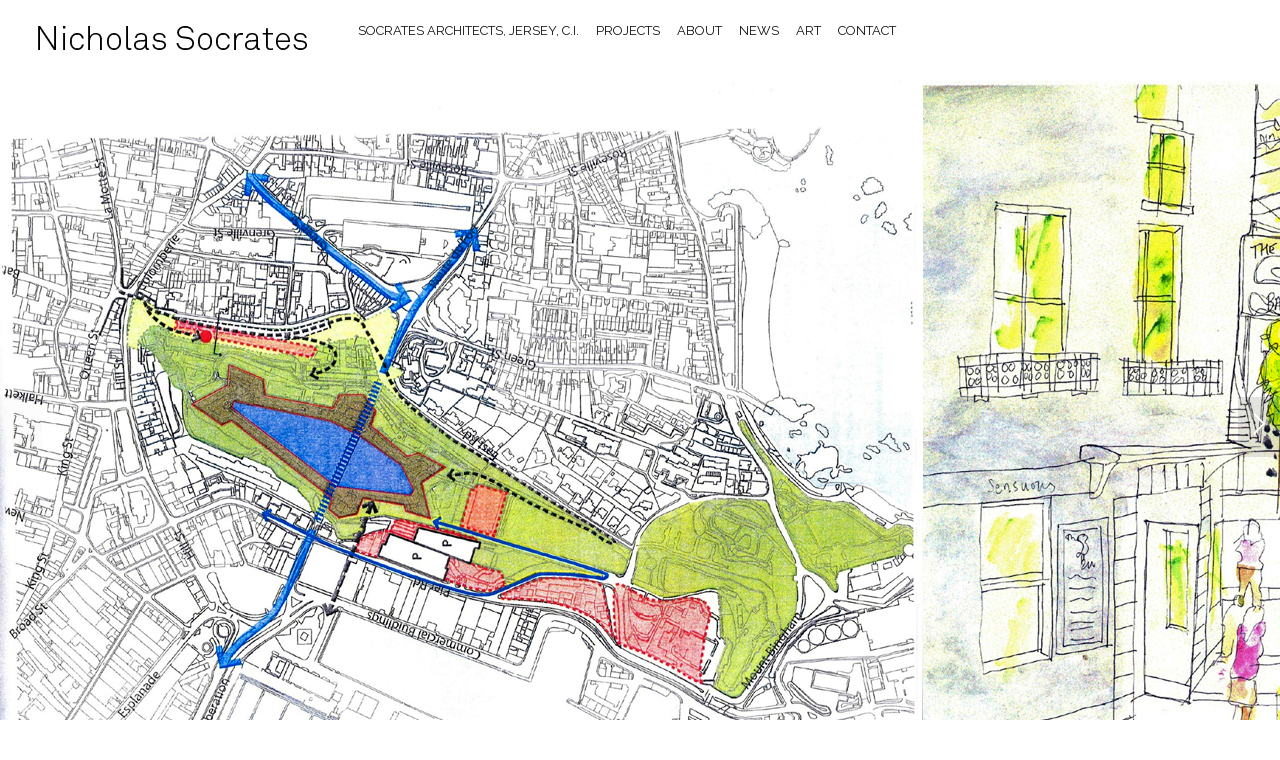

--- FILE ---
content_type: text/html; charset=UTF-8
request_url: http://nicholassocrates.co.uk/portfolio/snow-hill-regeneration-fort-regent-access/
body_size: 7901
content:
<!DOCTYPE html>
<html lang="en-US" prefix="og: http://ogp.me/ns#">
<head>
<meta charset="UTF-8" />
<meta name="viewport" content="width=device-width, initial-scale=1.0, user-scalable=yes, minimum-scale=1.0, maximum-scale=1.0" />
<meta http-equiv="X-UA-Compatible" content="IE=edge,chrome=1"/>

 
	<!-- Le fav -->
	<link rel="icon" href="http://nicholassocrates.co.uk/wp-content/uploads/2015/09/architects-cardiff-architects-bristol-architects-jersey-80.jpg" type="image/x-icon">


<link rel="profile" href="http://gmpg.org/xfn/11" />
<link rel="stylesheet" type="text/css" media="all" href="http://nicholassocrates.co.uk/wp-content/themes/heat/style.css" />
<link rel="pingback" href="http://nicholassocrates.co.uk/xmlrpc.php" />
<!--[if lt IE 9]>
<script src="http://nicholassocrates.co.uk/wp-content/themes/heat/js/html5.js" type="text/javascript"></script>
<![endif]-->

<!-- This site is optimized with the Yoast SEO plugin v4.6 - https://yoast.com/wordpress/plugins/seo/ -->
<title>SNOW HILL REGENERATION + FORT REGENT ACCESS - NICK SOCRATES Architecture + Urban Design</title>
<link rel="canonical" href="http://nicholassocrates.co.uk/portfolio/snow-hill-regeneration-fort-regent-access/" />
<meta property="og:locale" content="en_US" />
<meta property="og:type" content="article" />
<meta property="og:title" content="SNOW HILL REGENERATION + FORT REGENT ACCESS - NICK SOCRATES Architecture + Urban Design" />
<meta property="og:description" content="Snow Hill Regeneration and Fort Regent Access in collaboration with Derek Mason Architctects" />
<meta property="og:url" content="http://nicholassocrates.co.uk/portfolio/snow-hill-regeneration-fort-regent-access/" />
<meta property="og:site_name" content="NICK SOCRATES Architecture + Urban Design" />
<meta property="og:image" content="http://nicholassocrates.co.uk/wp-content/uploads/2014/11/Snow-Hill-St-Helier-Jersey-Architects-featured.jpg" />
<meta property="og:image:width" content="720" />
<meta property="og:image:height" content="480" />
<!-- / Yoast SEO plugin. -->

<link rel='dns-prefetch' href='//s.w.org' />
<link rel="alternate" type="application/rss+xml" title="NICK SOCRATES Architecture + Urban Design &raquo; Feed" href="http://nicholassocrates.co.uk/feed/" />
<link rel="alternate" type="application/rss+xml" title="NICK SOCRATES Architecture + Urban Design &raquo; Comments Feed" href="http://nicholassocrates.co.uk/comments/feed/" />
		<script type="text/javascript">
			window._wpemojiSettings = {"baseUrl":"https:\/\/s.w.org\/images\/core\/emoji\/2.2.1\/72x72\/","ext":".png","svgUrl":"https:\/\/s.w.org\/images\/core\/emoji\/2.2.1\/svg\/","svgExt":".svg","source":{"concatemoji":"http:\/\/nicholassocrates.co.uk\/wp-includes\/js\/wp-emoji-release.min.js?ver=4.7.31"}};
			!function(t,a,e){var r,n,i,o=a.createElement("canvas"),l=o.getContext&&o.getContext("2d");function c(t){var e=a.createElement("script");e.src=t,e.defer=e.type="text/javascript",a.getElementsByTagName("head")[0].appendChild(e)}for(i=Array("flag","emoji4"),e.supports={everything:!0,everythingExceptFlag:!0},n=0;n<i.length;n++)e.supports[i[n]]=function(t){var e,a=String.fromCharCode;if(!l||!l.fillText)return!1;switch(l.clearRect(0,0,o.width,o.height),l.textBaseline="top",l.font="600 32px Arial",t){case"flag":return(l.fillText(a(55356,56826,55356,56819),0,0),o.toDataURL().length<3e3)?!1:(l.clearRect(0,0,o.width,o.height),l.fillText(a(55356,57331,65039,8205,55356,57096),0,0),e=o.toDataURL(),l.clearRect(0,0,o.width,o.height),l.fillText(a(55356,57331,55356,57096),0,0),e!==o.toDataURL());case"emoji4":return l.fillText(a(55357,56425,55356,57341,8205,55357,56507),0,0),e=o.toDataURL(),l.clearRect(0,0,o.width,o.height),l.fillText(a(55357,56425,55356,57341,55357,56507),0,0),e!==o.toDataURL()}return!1}(i[n]),e.supports.everything=e.supports.everything&&e.supports[i[n]],"flag"!==i[n]&&(e.supports.everythingExceptFlag=e.supports.everythingExceptFlag&&e.supports[i[n]]);e.supports.everythingExceptFlag=e.supports.everythingExceptFlag&&!e.supports.flag,e.DOMReady=!1,e.readyCallback=function(){e.DOMReady=!0},e.supports.everything||(r=function(){e.readyCallback()},a.addEventListener?(a.addEventListener("DOMContentLoaded",r,!1),t.addEventListener("load",r,!1)):(t.attachEvent("onload",r),a.attachEvent("onreadystatechange",function(){"complete"===a.readyState&&e.readyCallback()})),(r=e.source||{}).concatemoji?c(r.concatemoji):r.wpemoji&&r.twemoji&&(c(r.twemoji),c(r.wpemoji)))}(window,document,window._wpemojiSettings);
		</script>
		<style type="text/css">
img.wp-smiley,
img.emoji {
	display: inline !important;
	border: none !important;
	box-shadow: none !important;
	height: 1em !important;
	width: 1em !important;
	margin: 0 .07em !important;
	vertical-align: -0.1em !important;
	background: none !important;
	padding: 0 !important;
}
</style>
<link rel='stylesheet' id='ajax-load-more-css'  href='http://nicholassocrates.co.uk/wp-content/plugins/ajax-load-more/core/css/ajax-load-more.min.css?ver=4.7.31' type='text/css' media='all' />
<link rel='stylesheet' id='contact-form-7-css'  href='http://nicholassocrates.co.uk/wp-content/plugins/contact-form-7/includes/css/styles.css?ver=4.7' type='text/css' media='all' />
<link rel='stylesheet' id='ot-dynamic-custom_css-css'  href='http://nicholassocrates.co.uk/wp-content/themes/heat/dynamic.css?ver=2.1.4' type='text/css' media='all' />
<script type="text/javascript">
		var obHost ="http://nicholassocrates.co.uk/";
		</script><script type='text/javascript' src='http://nicholassocrates.co.uk/wp-includes/js/jquery/jquery.js?ver=1.12.4'></script>
<script type='text/javascript' src='http://nicholassocrates.co.uk/wp-includes/js/jquery/jquery-migrate.min.js?ver=1.4.1'></script>
<script type='text/javascript' src='http://nicholassocrates.co.uk/wp-content/plugins/wp-pipes/assets/js/call_pipe.js?ver=4.7.31'></script>
<script type='text/javascript' src='http://nicholassocrates.co.uk/wp-content/themes/heat/js/jquery.iosslider.min.js?ver=4.7.31'></script>
<script type='text/javascript' src='http://nicholassocrates.co.uk/wp-includes/js/jquery/ui/core.min.js?ver=1.11.4'></script>
<script type='text/javascript' src='http://nicholassocrates.co.uk/wp-includes/js/jquery/ui/widget.min.js?ver=1.11.4'></script>
<script type='text/javascript' src='http://nicholassocrates.co.uk/wp-includes/js/jquery/ui/tabs.min.js?ver=1.11.4'></script>
<script type='text/javascript' src='http://nicholassocrates.co.uk/wp-includes/js/jquery/ui/accordion.min.js?ver=1.11.4'></script>
<script type='text/javascript' src='http://nicholassocrates.co.uk/wp-content/themes/heat/js/jquery.shortcodes.js?ver=4.7.31'></script>
<link rel='https://api.w.org/' href='http://nicholassocrates.co.uk/wp-json/' />
<link rel="EditURI" type="application/rsd+xml" title="RSD" href="http://nicholassocrates.co.uk/xmlrpc.php?rsd" />
<link rel="wlwmanifest" type="application/wlwmanifest+xml" href="http://nicholassocrates.co.uk/wp-includes/wlwmanifest.xml" /> 
<meta name="generator" content="WordPress 4.7.31" />
<link rel='shortlink' href='http://nicholassocrates.co.uk/?p=3859' />
<link rel="alternate" type="application/json+oembed" href="http://nicholassocrates.co.uk/wp-json/oembed/1.0/embed?url=http%3A%2F%2Fnicholassocrates.co.uk%2Fportfolio%2Fsnow-hill-regeneration-fort-regent-access%2F" />
<link rel="alternate" type="text/xml+oembed" href="http://nicholassocrates.co.uk/wp-json/oembed/1.0/embed?url=http%3A%2F%2Fnicholassocrates.co.uk%2Fportfolio%2Fsnow-hill-regeneration-fort-regent-access%2F&#038;format=xml" />
<link href="https://fonts.googleapis.com/css?family=Open+Sans|Raleway" rel="stylesheet"><link href="https://fonts.googleapis.com/css?family=Open+Sans|Raleway" rel="stylesheet"><link href="https://fonts.googleapis.com/css?family=Open+Sans|Raleway" rel="stylesheet">	<style>
		/* Primary Typography */
		body, input, textarea, select {
			font-family: "Raleway", 'Helvetica Neue', Helvetica, sans-serif;
		}
		/* AddThis Typography */
		#at16recap, #at_msg, #at16p label, #at16nms, #at16sas, #at_share .at_item, #at16p, #at15s, #at16p form input, #at16p textarea {
			font-family: "Raleway", 'Helvetica Neue', Helvetica, sans-serif !important;
		}
	</style>
	<style>
		/* Menu Typography */
		#access ul {
			font-family: "Raleway", 'Helvetica Neue', Helvetica, sans-serif;
		}
	</style>
	<style>
		/* Header Typography */
		h1, h2, h3, h4, h5, h6 {
			font-family: "Raleway", 'Helvetica Neue', Helvetica, sans-serif;
		}
	</style>
	<style>
		/* Primary Link color */
		a,
		#filters a {
			color: #0088ff;
		}
	</style>
	<style>
		/* Secondary Link color */
		#site-generator .social {
			color: #00bbff;
		}
		#respond input#submit:hover,
		#respond input#submit:active {
			background-color: #00bbff;
		}
	</style>
	<style>
		/* Navigation Link color */
		#access ul li a:hover,
		#access ul li.sfHover > a,
		#access ul .current-menu-item > a,
		#access ul .current_page_item > a {
			color: #ff00ea;
		}
		#access ul li li a:hover,
		#access ul li li.sfHover > a,
		#access ul li .current-menu-item > a,
		#access ul li .current_page_item > a {
			color: #ff00ea;
		}
		a:focus > .sf-sub-indicator,
		a:hover > .sf-sub-indicator,
		a:active > .sf-sub-indicator,
		li:hover > a > .sf-sub-indicator,
		li.sfHover > a > .sf-sub-indicator {
			border-top-color: #ff00ea;
		}
		#access ul ul a:focus > .sf-sub-indicator,
		#access ul ul a:hover > .sf-sub-indicator,
		#access ul ul a:active > .sf-sub-indicator,
		#access ul ul li:hover > a > .sf-sub-indicator,
		#access ul ul li.sfHover > a > .sf-sub-indicator {
			border-left-color: #ff00ea;
		}
		.ui-tabs .ui-tabs-nav .ui-tabs-active {
			border-color: #ff00ea;
		}
	</style>
	<style>
		/* Secondary Text Color */
		input#s,
		label[for="s"]::before,
		.entry-meta,
		.entry-meta a,
		.entry-meta p,
		.sep,
		.archive footer.entry-meta span,
		.search footer.entry-meta span,
		.blog footer.entry-meta span,
		.jta-tweet-timestamp a {
			color: #33e020;
		}
		input[type=text],
		input[type=password],
		textarea
		#respond input[type="text"],
		#respond textarea {
			border-color: #33e020;
		}
	</style>
	<style>
		/* Body Background Color */
		body {
			background-color: #ffffff !important;
		}
	</style>
		<style type="text/css">.recentcomments a{display:inline !important;padding:0 !important;margin:0 !important;}</style>
		<link rel="icon" href="http://nicholassocrates.co.uk/wp-content/uploads/2015/09/cropped-architects-cardiff-architects-bristol-architects-jersey-80-32x32.jpg" sizes="32x32" />
<link rel="icon" href="http://nicholassocrates.co.uk/wp-content/uploads/2015/09/cropped-architects-cardiff-architects-bristol-architects-jersey-80-192x192.jpg" sizes="192x192" />
<link rel="apple-touch-icon-precomposed" href="http://nicholassocrates.co.uk/wp-content/uploads/2015/09/cropped-architects-cardiff-architects-bristol-architects-jersey-80-180x180.jpg" />
<meta name="msapplication-TileImage" content="http://nicholassocrates.co.uk/wp-content/uploads/2015/09/cropped-architects-cardiff-architects-bristol-architects-jersey-80-270x270.jpg" />
</head>



<body class="portfolio-template-default single single-portfolio postid-3859 singular elementor-default">

<div id="wptime-plugin-preloader"></div>


	<!-- Head
================================================== -->

	<section id="header-wrapper">
		<header id="branding" class="clearfix" role="banner">
				
								
																	<h1 id="site-title-custom" class="clearfix">
						<a href="http://nicholassocrates.co.uk/" rel="home" id="custom-logo">
							<img src="http://nicholassocrates.co.uk/wp-content/uploads/2016/10/Nicholas-Socrate-from-ai-2.png" alt="NICK SOCRATES Architecture + Urban Design" />
						</a>
					</h1>
								
				<!-- Navbar
================================================== -->
				<nav id="access" role="navigation" class="clearfix">
											<div class="menu-heat-container"><ul id="menu-heat" class="sf-menu"><li id="menu-item-23302" class="menu-item menu-item-type-custom menu-item-object-custom menu-item-23302"><a target="_blank" href="https://socratesarchitects.com">Socrates Architects, Jersey, C.I.</a></li>
<li id="menu-item-22580" class="menu-item menu-item-type-post_type menu-item-object-page menu-item-home menu-item-22580"><a title="Cardiff Architects | Jersey Architects | Bristol Architects" href="http://nicholassocrates.co.uk/">PROJECTS</a></li>
<li id="menu-item-22575" class="menu-item menu-item-type-post_type menu-item-object-page menu-item-22575"><a href="http://nicholassocrates.co.uk/about/">ABOUT</a></li>
<li id="menu-item-23068" class="menu-item menu-item-type-post_type menu-item-object-page current_page_parent menu-item-23068"><a href="http://nicholassocrates.co.uk/news/">NEWS</a></li>
<li id="menu-item-23143" class="menu-item menu-item-type-custom menu-item-object-custom menu-item-23143"><a target="_blank" href="http://nicksocrates.com">ART</a></li>
<li id="menu-item-22642" class="menu-item menu-item-type-post_type menu-item-object-page menu-item-22642"><a href="http://nicholassocrates.co.uk/contact/">CONTACT</a></li>
</ul></div>									</nav><!-- #access -->
				
									<a id="mega-menu-dropdown" class="clearfix" href="#"><span>Menu <i class="icon-reorder"></i></span></a>
					<nav id="access-mobile"><div class="menu-heat-container"><ul id="menu-heat-1" class="mobile-menu"><li class="menu-item menu-item-type-custom menu-item-object-custom menu-item-23302"><a target="_blank" href="https://socratesarchitects.com">Socrates Architects, Jersey, C.I.</a></li>
<li class="menu-item menu-item-type-post_type menu-item-object-page menu-item-home menu-item-22580"><a title="Cardiff Architects | Jersey Architects | Bristol Architects" href="http://nicholassocrates.co.uk/">PROJECTS</a></li>
<li class="menu-item menu-item-type-post_type menu-item-object-page menu-item-22575"><a href="http://nicholassocrates.co.uk/about/">ABOUT</a></li>
<li class="menu-item menu-item-type-post_type menu-item-object-page current_page_parent menu-item-23068"><a href="http://nicholassocrates.co.uk/news/">NEWS</a></li>
<li class="menu-item menu-item-type-custom menu-item-object-custom menu-item-23143"><a target="_blank" href="http://nicksocrates.com">ART</a></li>
<li class="menu-item menu-item-type-post_type menu-item-object-page menu-item-22642"><a href="http://nicholassocrates.co.uk/contact/">CONTACT</a></li>
</ul></div></nav>
								
								
				
		</header><!-- #branding -->
	</section><!-- #header-wrapper -->
	

<!-- Page
================================================== -->
<section id="page" class="hfeed">
	<div id="main" class="clearfix">

		<div id="primary">
			<div id="content" class="clearfix" role="main">

						
								
				 	
				
				<div class="post-3859 portfolio type-portfolio status-publish has-post-thumbnail hentry portfolio-category-architecture portfolio-category-masterplanning portfolio-category-regeneration element architecture element masterplanning element regeneration" id="post-3859">
				
					<div class="portfolio-media">
					
														  
																									<div id="carousel-gallery" class="container clearfix">
										<div class="iosSliderContainer clearfix">
											<div class="iosSlider clearfix">
												<div class="slider clearfix">
																											<div class="item" data-attachment_id="22734">
																														<img width="923" height="705" src="http://nicholassocrates.co.uk/wp-content/uploads/2014/05/Snow-Hill-St-Helier-Jersey-Architects-4.jpg" class="attachment-full size-full" alt="Snow-Hill-St-Helier-Jersey-Architects" srcset="http://nicholassocrates.co.uk/wp-content/uploads/2014/05/Snow-Hill-St-Helier-Jersey-Architects-4.jpg 923w, http://nicholassocrates.co.uk/wp-content/uploads/2014/05/Snow-Hill-St-Helier-Jersey-Architects-4-300x229.jpg 300w, http://nicholassocrates.co.uk/wp-content/uploads/2014/05/Snow-Hill-St-Helier-Jersey-Architects-4-338x258.jpg 338w, http://nicholassocrates.co.uk/wp-content/uploads/2014/05/Snow-Hill-St-Helier-Jersey-Architects-4-450x344.jpg 450w, http://nicholassocrates.co.uk/wp-content/uploads/2014/05/Snow-Hill-St-Helier-Jersey-Architects-4-257x196.jpg 257w" sizes="(max-width: 923px) 100vw, 923px" />														</div><!-- .item -->
																											<div class="item" data-attachment_id="22733">
																														<img width="970" height="705" src="http://nicholassocrates.co.uk/wp-content/uploads/2014/05/Snow-Hill-St-Helier-Jersey-Architects.jpg" class="attachment-full size-full" alt="Snow-Hill-St-Helier-Jersey-Architects" srcset="http://nicholassocrates.co.uk/wp-content/uploads/2014/05/Snow-Hill-St-Helier-Jersey-Architects.jpg 970w, http://nicholassocrates.co.uk/wp-content/uploads/2014/05/Snow-Hill-St-Helier-Jersey-Architects-300x218.jpg 300w, http://nicholassocrates.co.uk/wp-content/uploads/2014/05/Snow-Hill-St-Helier-Jersey-Architects-338x246.jpg 338w, http://nicholassocrates.co.uk/wp-content/uploads/2014/05/Snow-Hill-St-Helier-Jersey-Architects-450x327.jpg 450w, http://nicholassocrates.co.uk/wp-content/uploads/2014/05/Snow-Hill-St-Helier-Jersey-Architects-257x187.jpg 257w" sizes="(max-width: 970px) 100vw, 970px" />														</div><!-- .item -->
																											<div class="item" data-attachment_id="22731">
																														<img width="893" height="705" src="http://nicholassocrates.co.uk/wp-content/uploads/2014/05/Snow-Hill-St-Helier-Jersey-Architects-3.jpg" class="attachment-full size-full" alt="Snow-Hill-St-Helier-Jersey-Architects" srcset="http://nicholassocrates.co.uk/wp-content/uploads/2014/05/Snow-Hill-St-Helier-Jersey-Architects-3.jpg 893w, http://nicholassocrates.co.uk/wp-content/uploads/2014/05/Snow-Hill-St-Helier-Jersey-Architects-3-300x237.jpg 300w, http://nicholassocrates.co.uk/wp-content/uploads/2014/05/Snow-Hill-St-Helier-Jersey-Architects-3-338x267.jpg 338w, http://nicholassocrates.co.uk/wp-content/uploads/2014/05/Snow-Hill-St-Helier-Jersey-Architects-3-450x355.jpg 450w, http://nicholassocrates.co.uk/wp-content/uploads/2014/05/Snow-Hill-St-Helier-Jersey-Architects-3-257x203.jpg 257w" sizes="(max-width: 893px) 100vw, 893px" />														</div><!-- .item -->
																											<div class="item" data-attachment_id="22732">
																														<img width="977" height="705" src="http://nicholassocrates.co.uk/wp-content/uploads/2014/05/Snow-Hill-St-Helier-Jersey-Architects-2.jpg" class="attachment-full size-full" alt="Snow-Hill-St-Helier-Jersey-Architects" srcset="http://nicholassocrates.co.uk/wp-content/uploads/2014/05/Snow-Hill-St-Helier-Jersey-Architects-2.jpg 977w, http://nicholassocrates.co.uk/wp-content/uploads/2014/05/Snow-Hill-St-Helier-Jersey-Architects-2-300x216.jpg 300w, http://nicholassocrates.co.uk/wp-content/uploads/2014/05/Snow-Hill-St-Helier-Jersey-Architects-2-338x244.jpg 338w, http://nicholassocrates.co.uk/wp-content/uploads/2014/05/Snow-Hill-St-Helier-Jersey-Architects-2-450x325.jpg 450w, http://nicholassocrates.co.uk/wp-content/uploads/2014/05/Snow-Hill-St-Helier-Jersey-Architects-2-257x185.jpg 257w" sizes="(max-width: 977px) 100vw, 977px" />														</div><!-- .item -->
																									</div><!-- .slider -->
												<div class="iosNext"></div>
												<div class="iosPrev iosUnselectable"></div>
											</div><!-- .iosSlider -->
										</div><!-- .iosSliderContainer -->
									</div><!-- #carousel-gallery -->
																
											</div><!-- .portfolio-media -->
							
					<div class="portfolio-content clearfix">
							
						<div class="portfolio-description clearfix">
							<header class="entry-header">
								<h1 class="entry-title">SNOW HILL REGENERATION + FORT REGENT ACCESS</h1>
							</header><!-- .entry-header -->
							<div class="entry-content">
									<p>Snow Hill Regeneration and Fort Regent Access in collaboration with Derek Mason Architctects</p>
							</div>
						</div>
						<div class="portfolio-meta">
																
																
																			<span><i class="foundicon-folder"></i>
											Architecture, Masterplanning, Regeneration											</span>
																			   
																
																
								<nav id="nav-single">
									<h3 class="assistive-text">Post navigation</h3>
									<span class="nav-back"><a href="http://nicholassocrates.co.uk/"><i class="icon-remove"></i> Back</a></span>
									
																			<span class="sep"> | </span>
										<span class="nav-previous"><a href="http://nicholassocrates.co.uk/portfolio/park-landscape-design-st-helier-waterfront-jersey/" rel="next"><i class="icon-caret-left"></i> Previous</a></span>
																		
																			<span class="sep"> | </span>
										<span class="nav-next"><a href="http://nicholassocrates.co.uk/portfolio/library-of-jersey-waterfront-quarter-st-helier/" rel="prev">Next <i class="icon-caret-right"></i></a></span>
																	</nav><!-- #nav-single -->
						</div><!-- .portfolio-meta -->
					</div><!-- .portfolio-content -->
                
				</div><!-- .class="post-3859 portfolio type-portfolio status-publish has-post-thumbnail hentry portfolio-category-architecture portfolio-category-masterplanning portfolio-category-regeneration element architecture element masterplanning element regeneration" id="post-3859" -->

								
			
			</div><!-- #content -->
		</div><!-- #primary -->


	</div><!-- #main -->
</section><!-- #page -->

	<!-- Footer
    ================================================== -->
	<footer id="colophon" role="contentinfo">

		<div id="site-generator-wrapper">
			<section id="site-generator" class="clearfix">
				<p>Copyright © 2016. All Rights Reserved.</p>					
				
	<a class="social" href="https://twitter.com/nick_socrates" target="_blank" rel="nofollow">
		<span id="twitter" class="social-icon"></span>
	</a>


















							</section>
		</div><!-- #site-generator-wrapper -->
	</footer><!-- #colophon -->

	<!-- Le javascript
    ================================================== -->
    <!-- Placed at the end of the document so the pages load faster -->
		
							<script>
				jQuery(document).ready(function() {
					// cache container
					var $carouselGallery = jQuery('#carousel-gallery');				
					$carouselGallery.imagesLoaded( function(){
						initControl();
					});					
					jQuery(window).smartresize(function(){
						initControl();
					});
					
					// Deinitializing slider for tiny screens, and initialising for others
					var is_init = false;
					var initControl = function() {
						var mediaQueryId = getComputedStyle(document.body, ':after').getPropertyValue('content');
						if ( mediaQueryId == 'tiny' && is_init ) {	
							deinitIosSlider();
						} else if ( mediaQueryId != 'tiny' && !is_init ) {
							initIosSlider();
						}
					}
					
					// IosSlider initialization
					var slideNum = 1;
					var initIosSlider = function(){
						is_init = true;
					    var iosSlider = jQuery('.iosSlider').iosSlider({
							snapToChildren: true,
							desktopClickDrag: true,
							infiniteSlider: false,
							snapSlideCenter: false,
							stageCSS: {
								overflow: 'visible'
							},
							scrollbar: false,
							scrollbarHide: false,
							scrollbarLocation: 'bottom',
							scrollbarMargin: '0px',
							scrollbarBorderRadius: '0px',
							scrollbarOpacity: 0.55,
							scrollbarBackground: '#111111',
							//startAtSlide: slideNum, 
							responsiveSlideContainer: true,
							responsiveSlides: true,
							frictionCoefficient: 0.98,
							onSliderResize: sliderResize,
							keyboardControls: true,
							onSlideComplete: slideComplete,
							navNextSelector: jQuery('.iosNext'),
							navPrevSelector: jQuery('.iosPrev'),
						});						
						sliderResize();		
					}
					
					// IosSlider DEinitialization
					var deinitIosSlider = function(){
						slideNum = jQuery('.iosSlider').data('args').currentSlideNumber;
						is_init = false;
						var iosSlider = jQuery('.iosSlider').iosSlider('destroy');
					};
				
					var sliderResize = function(args) {
						var setHeight = jQuery('.iosSlider .item:eq(0)').outerHeight(true);
     						jQuery('.iosSlider').css({
							height: setHeight
						});
					}
    		
					var slideComplete = function(args) {
						jQuery('.iosNext, .iosPrev').removeClass('iosUnselectable');    			
						if (args.currentSlideNumber == 1) {
							jQuery('.iosPrev').addClass('iosUnselectable');
						} else if (args.currentSliderOffset == args.data.sliderMax) {
							jQuery('.iosNext').addClass('iosUnselectable');
						}
					}	
				});
			</script>
		
			
			
	
		
	
			
				<script>
  (function(i,s,o,g,r,a,m){i['GoogleAnalyticsObject']=r;i[r]=i[r]||function(){
  (i[r].q=i[r].q||[]).push(arguments)},i[r].l=1*new Date();a=s.createElement(o),
  m=s.getElementsByTagName(o)[0];a.async=1;a.src=g;m.parentNode.insertBefore(a,m)
  })(window,document,'script','//www.google-analytics.com/analytics.js','ga');

  ga('create', 'UA-54978981-2', 'auto');
  ga('send', 'pageview');

</script>	<script data-cfasync="false" type="text/javascript"></script>
                <!-- AddThis Settings Begin -->
                <script data-cfasync="false" type="text/javascript">
                    var addthis_product = "wpp-5.3.5";
                    var wp_product_version = "wpp-5.3.5";
                    var wp_blog_version = "4.7.31";
                    var addthis_plugin_info = {"info_status":"enabled","cms_name":"WordPress","plugin_name":"Share Buttons by AddThis","plugin_version":"5.3.5","anonymous_profile_id":"wp-013cc40b4763350d7712388692b063e7","plugin_mode":"AddThis","select_prefs":{"addthis_per_post_enabled":true,"addthis_above_enabled":false,"addthis_below_enabled":false,"addthis_sidebar_enabled":false,"addthis_mobile_toolbar_enabled":false,"addthis_above_showon_home":true,"addthis_above_showon_posts":true,"addthis_above_showon_pages":true,"addthis_above_showon_archives":true,"addthis_above_showon_categories":true,"addthis_above_showon_excerpts":true,"addthis_below_showon_home":true,"addthis_below_showon_posts":true,"addthis_below_showon_pages":true,"addthis_below_showon_archives":true,"addthis_below_showon_categories":true,"addthis_below_showon_excerpts":true,"addthis_sidebar_showon_home":true,"addthis_sidebar_showon_posts":true,"addthis_sidebar_showon_pages":true,"addthis_sidebar_showon_archives":true,"addthis_sidebar_showon_categories":true,"addthis_mobile_toolbar_showon_home":true,"addthis_mobile_toolbar_showon_posts":true,"addthis_mobile_toolbar_showon_pages":true,"addthis_mobile_toolbar_showon_archives":true,"addthis_mobile_toolbar_showon_categories":true,"sharing_enabled_on_post_via_metabox":false},"page_info":{"template":"posts","post_type":"portfolio"}};
                    if (typeof(addthis_config) == "undefined") {
                        var addthis_config = {"data_track_clickback":true,"ui_atversion":300};
                    }
                    if (typeof(addthis_share) == "undefined") {
                        var addthis_share = {};
                    }
                    if (typeof(addthis_layers) == "undefined") {
                        var addthis_layers = {};
                    }
                </script>
                <script
                    data-cfasync="false"
                    type="text/javascript"
                    src="//s7.addthis.com/js/300/addthis_widget.js#pubid=wp-013cc40b4763350d7712388692b063e7 "
                    async="async"
                >
                </script>
                <script data-cfasync="false" type="text/javascript">
                    (function() {
                        var at_interval = setInterval(function () {
                            if(window.addthis) {
                                clearInterval(at_interval);
                                addthis.layers(addthis_layers);
                            }
                        },1000)
                    }());
                </script>
                <link rel='stylesheet' id='addthis_output-css'  href='http://nicholassocrates.co.uk/wp-content/plugins/addthis/css/output.css?ver=4.7.31' type='text/css' media='all' />
<script type='text/javascript' src='http://nicholassocrates.co.uk/wp-content/plugins/contact-form-7/includes/js/jquery.form.min.js?ver=3.51.0-2014.06.20'></script>
<script type='text/javascript'>
/* <![CDATA[ */
var _wpcf7 = {"recaptcha":{"messages":{"empty":"Please verify that you are not a robot."}}};
/* ]]> */
</script>
<script type='text/javascript' src='http://nicholassocrates.co.uk/wp-content/plugins/contact-form-7/includes/js/scripts.js?ver=4.7'></script>
<script type='text/javascript' src='http://nicholassocrates.co.uk/wp-content/themes/heat/js/jquery.mega.js?ver=4.7.31'></script>
<script type='text/javascript' src='http://nicholassocrates.co.uk/wp-includes/js/wp-embed.min.js?ver=4.7.31'></script>
<!--wp_footer-->
</body>
</html>

--- FILE ---
content_type: text/html; charset=UTF-8
request_url: http://nicholassocrates.co.uk/?pipes=cron&task=callaio
body_size: 111
content:
﻿The Cronjob is not active.{ogb-res:1}
<hr />1768933102: 2026-01-20 18:18:22

--- FILE ---
content_type: text/css
request_url: http://nicholassocrates.co.uk/wp-content/themes/heat/style.css
body_size: 159136
content:
/*
Theme Name: Heat
Theme URI: http://www.megathe.me
Author: MegaTheme
Author URI: http://www.megathe.me
Description: Premium Portfolio WordPress Theme by MegaTheme
Version: 1.3.1
License: GNU General Public License v3 or later
License URI: http://www.gnu.org/licenses/gpl-3.0.html

Made with Love by MegaTheme

/* =Reset default browser CSS.
-------------------------------------------------------------- */

html, body, div, span, applet, object, iframe,
h1, h2, h3, h4, h5, h6, p, blockquote, pre,
a, abbr, acronym, address, big, cite, code,
del, dfn, em, font, ins, kbd, q, s, samp,
small, strike, strong, sub, sup, tt, var,
dl, dt, dd, ol, ul, li,
fieldset, form, label, legend,
table, caption, tbody, tfoot, thead, tr, th, td {
border: 0;
font-family: inherit;
font-size: 100%;
font-style: inherit;
font-weight: inherit;
margin: 0;f
outline: 0;
padding: 0;
vertical-align: baseline;
}
:focus {/* remember to define focus styles! */
outline: 0;
}
body {
background: #fff;
line-height: 1;
}
ol, ul {
list-style: none;
}
table {/* tables still need 'cellspacing="0"' in the markup */
border-collapse: separate;
border-spacing: 0;
}
caption, th, td {
font-weight: normal;
text-align: left;
}
blockquote p:before,
q:before,
blockquote p:after,
q:after {
font: normal 35px "Helvetica Neue", Helvetica, Arial, sans-serif;
line-height: 0;
position: relative;
top: 13px;
}
blockquote p:before,
q:before {
padding-right: 2px;
}
blockquote p:after,
q:after {
padding-left: 2px;
}
blockquote, q {
quotes: "" "";
}
a img {
border: 0;
}
article, aside, details, figcaption, figure,
footer, header, hgroup, menu, nav, section {
display: block;
}


/* =Structure
----------------------------------------------- */

body {
padding: 0;
}
#page {
margin: 0 auto;
width: 100%;
position: relative;
}
.single-post #page {
max-width: 1441px;
margin: 0 auto;
}
.single-post #primary {
max-width: 695px;
margin: 0 0 0 35px;
float: left;
}
#content {
margin: 0;
}
#wrapper {
max-width: 1441px;
margin: 0 auto;
padding: 4em 0 0;
}
#secondary {
float: left;
margin: 0 0 0 30px;
padding: 0;
width: 220px;
}

/* Singular */
.singular .entry-meta {
display: none;
}

/* Attachments */
.singular .image-attachment .entry-content {
margin: 0 auto;
width: auto;
}
.singular .image-attachment .entry-description {
margin: 0 auto;
width: 68.9%;
}

/* Blog, Search and Archive */
.archive #page,
.search #page,
.blog #page {
background: whiteSmoke;
}
.archive #main,
.search #main,
.blog #main {
padding: 35px 0 0;
}
.archive .entry-title-lead,
.search .entry-title-lead,
.blog .entry-title-lead {
text-align: left;
display: none;
}
body.archive h1.entry-title,
body.search h1.entry-title,
body.blog h1.entry-title {
line-height: 1.5em;
font-size: 24px;
font-weight: normal;
}
.archive #primary,
.search #primary,
.blog #primary {
max-width: 97%;
margin: 0 auto;
padding: 0;
}
.archive .hentry,
.search .hentry,
.blog .hentry {
margin: 0 15px 30px 15px;
padding: 20px;
width: 257px;
width: 256px\0/;
float: left;
border-bottom: none;
background: white;
}
.archive .entry-content-meta-wrapper,
.search .entry-content-meta-wrapper,
.blog .entry-content-meta-wrapper {
width: 100%;
}
.single-post .entry-meta {
display: block;
}
.archive footer.entry-meta span,
.search footer.entry-meta span,
.blog footer.entry-meta span {
color: #cfcfcf;
}
.archive footer.entry-meta .sep,
.search footer.entry-meta .sep,
.blog footer.entry-meta .sep {
padding: 0 5px;
}
.not-found {
margin: 0 0 31.2% 15px;
font-size: 20px;
}

/* Default */
.page-template-default #primary {
max-width: 695px;
margin: 0 0 0 35px;
float: left;
}

/* Full Width */
.page-template-page-full-width-php #page {
padding: 0 35px 0;
width: auto;
}
.page-template-page-full-width-php #main #primary,
.page-template-page-full-width-php .left-sidebar #main #primary {
max-width: 1441px;
}
.page-template-page-full-width-php .entry-title {
background: white;
padding: 0 1.625em 0 0;
margin: 10px 0 12px 0;
}
.page-template-page-full-width-php #main #content,
.page-template-page-full-width-php .left-sidebar #main #content {
width: 100%;
}

/* Contact */
.page-template-page-contact-php #main {
padding: 30px 35px 0;
}
.page-template-page-contact-php #main #primary,
.page-template-page-contact-php .left-sidebar #main #primary {
max-width: 1441px;
}
.page-template-page-contact-php .entry-title {
background: white;
padding: 0 1.625em 0 0;
margin: 10px 0 12px 0;
}
.page-template-page-contact-php #main #content,
.page-template-page-contact-php .left-sidebar #main #content {
width: 100%;
}
.page-template-page-contact-php .map {
margin: 0;
}
.wpcf7-submit {
display: inline-block;
font-size: 12px;
font-weight: normal;
text-decoration: none;
margin: 0 10px 10px 0;
border: none;
color: white;
background-color: #111;
-webkit-user-select: none;
-moz-user-select: none;
-ms-user-select: none;
-o-user-select: none;
user-select: none;
-webkit-font-smoothing: antialiased;
text-rendering: optimizeLegibility;
    cursor: pointer;
    width: auto !important;
    padding: 5px 14px;
}
.wpcf7-submit:focus,
.wpcf7-submit:hover,
.wpcf7-submit:active {
background-color: #cfcfcf;
color: white;
}
.input-block {
float: left;
margin: 0 20px 20px 0;
}
.input-block:nth-of-type(3n) {
margin-right: 0;
}
.wpcf7-form strong {
font-size: 14px;
padding-bottom: 4px;
float: left;
clear: both;
}
.input-block span.wpcf7-form-control-wrap {
clear: both;
float: left;
}
.wpcf7-form input {
width: 218px;
box-sizing: border-box;
-moz-box-sizing: border-box;
}
.wpcf7-form textarea {
width: 98.9%;
box-sizing: border-box;
-moz-box-sizing: border-box;
}
.wpcf7-form .textarea-block {
clear: both;
}
.page-template-page-contact-php span.wpcf7-not-valid-tip {
position: inherit;
left: 0;
top: 0;
background: transparent;
color: #ababab;
border: none;
font-size: 11px;
width: auto;
padding: 0;
display: block;
}
.page-template-page-contact-php div.wpcf7-validation-errors {
background-color: #ff555d;
border: none;
color: white;
margin: 1em 0 1em;
padding: 10px;
font-weight: normal;
font-size: 12px;
border-radius: 2px;
}
.page-template-page-contact-php div.wpcf7-mail-sent-ok {
background-color:#36AF70;
border: none;
color: white;
margin: 1em 0 1em;
padding: 10px;
font-weight: normal;
font-size: 12px;
border-radius: 2px;
}

/* Portfolio */
body.page-template-page-portfolio-php {
background-color: #111;
}
body.page-template-page-portfolio-php #main {
padding: 0;
}
body.page-template-page-portfolio-php #primary {
width: 100%;
}
.page-template-page-portfolio-php #block-portfolio {
position: relative;
z-index: 100;
padding: 0;
overflow: hidden;
}
.page-template-page-portfolio-php #portfolio {
margin: 0 auto;
padding: 0;
max-width: 1441px;
}
.page-template-page-portfolio-php .entry-header {
display: none;
}
.page-template-page-portfolio-php #block-portfolio .hentry img {
display: block;
max-width: none;
width: 102.4%;
width: 100%(0/);
}
.page-template-page-portfolio-php #block-portfolio .hentry {
float: left;
border: none;
margin: 0;
padding: 0;
position: relative;
width: 24.6%;
width: 25%\0/;
}
.page-template-page-portfolio-php #block-portfolio .hentry .content-wrapper {
position: relative;
}
.page-template-page-portfolio-php #block-portfolio .post-thumbnail {
position: relative;
margin: 0;
}
.page-template-page-portfolio-php #block-portfolio .hentry img {
float: left;
-webkit-transition: all ease .2s;
-moz-transition: all ease .2s;
-o-transition: all ease .2s;
-ms-transition: all ease .2s;
}
.page-template-page-portfolio-php #block-portfolio .entry-header {
display: block;
margin-bottom: 14px;
text-align: left;
}
.entry-category {
color: #888;
}
.entry-category i {
color: #888;
}
.entry-category .sep {
padding: 0 5px;
color: #888;
}
.entry-excerpt {
color: #888;
font-size: 12px;
font-weight: normal;
}

/* Gallery List */
body.page-template-page-galleries-list-php {
background: #333;
}
body.page-template-page-galleries-list-php #main {
padding: 0;
}
body.page-template-page-galleries-list-php #primary {
width: 100%;
}
.page-template-page-galleries-list-php #block-galleries-list-wrapper {
position: relative;
z-index: 100;
padding: 0;
}
.page-template-page-galleries-list-php #galleries-list {
margin: 0 auto;
padding: 0;
max-width: 1441px;
}
.page-template-page-galleries-list-php .entry-header {
display: none;
}
.page-template-page-galleries-list-php #block-galleries-list-wrapper .hentry img {
display: block;
max-width: none;
width: 102.4%;
width: 100%(0/);
}
.page-template-page-galleries-list-php #block-galleries-list-wrapper .hentry {
float: left;
border: none;
margin: 0;
padding: 0;
position: relative;
width: 24.6%;
width: 25%\0/;
}
.page-template-page-galleries-list-php #block-galleries-list-wrapper .hentry .content-wrapper {
position: relative;
}
.page-template-page-galleries-list-php #block-galleries-list-wrapper .post-thumbnail {
position: relative;
margin: 0;
}
.page-template-page-galleries-list-php #block-galleries-list-wrapper .hentry img {
float: left;
-webkit-transition: all ease .2s;
-moz-transition: all ease .2s;
-o-transition: all ease .2s;
-ms-transition: all ease .2s;
}
.page-template-page-galleries-list-php #block-galleries-list-wrapper .entry-header {
display: block;
margin-bottom: 14px;
text-align: left;
}

/* Gallery */
#ajax-loading {
width: 12px;
height: 12px;
z-index: 199;
position: absolute;
right: 20px;
bottom: 20px;
background: url(images/gallery-preloader.gif) no-repeat center center;
display: none;
}
body.single-gallery #main,
body.page-template-page-gallery-php #main {
padding: 0;
}
body.single-gallery #primary,
body.page-template-page-gallery-php #primary {
width: 100%;
}
.single-gallery .entry-header,
.page-template-page-gallery-php .entry-header {
display: none;
}
.single-gallery #block-gallery,
.page-template-page-gallery-php #block-gallery {
position: relative;
z-index: 100;
padding: 0;
}
.single-gallery .photos-gallery,
.page-template-page-gallery-php .photos-gallery {
margin: 0;
}
.single-gallery #block-gallery .gallery-item,
.page-template-page-gallery-php #block-gallery .gallery-item {
float: left;
border: none;
margin: 0;
padding: 0;
position: relative;
overflow: visible;
list-style: none;
}
.single-gallery .gallery-item,
#block-gallery .gallery-item {
width: 24.6%;
width: 25%url(0/);
}
@-moz-document url-prefix() { 
  .single-gallery .gallery-item,
#block-gallery .gallery-item {
width: 25%;
}
.single-gallery #block-gallery .gallery-item img,
.page-template-page-gallery-php #block-gallery .gallery-item img {
width: 100% !important;
}
.single-gallery #block-gallery .entry-view-wrapper,
.page-template-page-gallery-php #block-gallery .entry-view-wrapper {
width: 100% !important;
}
}
.single-gallery #block-gallery .gallery-item img,
.page-template-page-gallery-php #block-gallery .gallery-item img {
float: left;
width: 102.4%;
width: 100%(0/);
height: auto;

-webkit-transition: all ease .2s;
-moz-transition: all ease .2s;
-o-transition: all ease .2s;
-ms-transition: all ease .2s;
}
.single-gallery #block-gallery .entry-view-wrapper,
.page-template-page-gallery-php #block-gallery .entry-view-wrapper {
background: rgba(255,255,255,1);
width: 100.1%;
width /*\**/: 100.1%;
}
.single-gallery #block-gallery .gallery-item:active .entry-view-wrapper,
.single-gallery #block-gallery .gallery-item:hover .entry-view-wrapper,
.page-template-page-gallery-php #block-gallery .gallery-item:active .entry-view-wrapper,
.page-template-page-gallery-php #block-gallery .gallery-item:hover .entry-view-wrapper {
opacity: .25;
}

/* Video Gallery */
body.page-template-page-gallery-video-php #main {
padding: 0;
}
body.page-template-page-gallery-video-php #primary {
width: 100%;
}
.page-template-page-gallery-video-php .entry-header {
display: none;
}
.page-template-page-gallery-video-php #block-video-gallery {
position: relative;
z-index: 100;
padding: 0;
}
.videos-gallery {
margin: 0;
list-style: none;
}
.page-template-page-gallery-video-php #block-video-gallery .video-gallery-item {
float: left;
border: none;
margin: 0;
padding: 0;
position: relative;
overflow: visible;
list-style: none;
}
.single-gallery .video-gallery-item,
#block-video-gallery .video-gallery-item {
width: 32.6%;
width: 33.1%\0/;
}
.single-gallery #block-video-gallery .video-gallery-item img,
.page-template-page-gallery-video-php #block-video-gallery .video-gallery-item img {
float: left;
width: 102.8%;
width: 100%(0/);
height: auto;

-webkit-transition: all ease .2s;
-moz-transition: all ease .2s;
-o-transition: all ease .2s;
-ms-transition: all ease .2s;
}
.single-gallery #block-video-gallery .entry-view-wrapper,
.page-template-page-gallery-video-php #block-video-gallery .entry-view-wrapper {
background: rgba(255,255,255,1);
opacity: 0;
width: 102.4%;
width: 100%(0/);
}
#block-video-gallery .entry-view {
position: absolute;
width: 100%;
height: 100%;
display: table;
}
#block-video-gallery .entry-view-content {
display: table-cell;
vertical-align: middle;
padding: 20px;
text-align: center;
}
#block-video-gallery .media-image .entry-view-wrapper:active,
#block-video-gallery .media-image .entry-view-wrapper:hover {
opacity: .25;
}
#block-video-gallery .media-video .entry-view-wrapper {
background: transparent;
opacity: .75;
display: block !important;
}
#block-video-gallery .media-video .entry-view {
filter: alpha(opacity=75);
}
#block-video-gallery .media-video .entry-view:active,
#block-video-gallery .media-video .entry-view:hover {
filter: alpha(opacity=100);
}
#block-video-gallery .media-video .entry-view-wrapper:active,
#block-video-gallery .media-video .entry-view-wrapper:hover {
opacity: 1;
}
#block-video-gallery .entry-view-wrapper i {
font-size: 26px;
color: #fff;
text-shadow: 0 0 18px rgba(0, 0, 0, .95);
}

/* Password Protected  */
.password-protected {
text-align: center;
padding: 2em 0 1em;
background: whiteSmoke;
max-width: 50%;
margin: 4em auto;
border-left: 4px solid #111;
}
.protected {
text-transform: uppercase;
font-size: 13px;
font-weight: bold;
width: 80%;
margin: 0 auto 1.625em;
}
.password-protected input[type="password"] {
background: #ddd;
box-shadow: none;
border: none;
color: #111;
padding: 0 10px;
width: 180px;
height: 34px;
line-height: 34px;
font-size: 26px;
font-weight: normal;
margin: 0;
}
.password-protected input[type="password"]:focus {
background: #DDD;
}
.password-protected input[type="submit"] {
font-size: 13px;
font-weight: bold;
text-transform: uppercase;
background: #181818;
box-shadow: none;
border: none;
color: white;
padding: 5px 14px;
cursor: pointer;
margin: 0 3px;
line-height: 24px;
position: relative;
bottom: 6px;
}
.password-protected input[type="submit"]:hover,
.password-protected input[type="submit"]:focus,
.password-protected input[type="submit"]:active {
background: #111;
}

/* Slider Page */
.page-template-page-slider-php {
background: white;
}
.page-template-page-slider-php .no-found {
margin: 20% 0;
font-size: 34px;
color: #cfcfcf;
}
.page-template-page-slider-php #main {
padding: 0;
}
.page-template-page-slider-php .entry-header {
display: none;
}
#carousel-gallery-wrapper {
background: #111;
overflow: hidden;
}

/* Royal Slider */
body.full-width-slider {
background: white;
overflow-x: hidden;
}
body.full-width-slider #page {
position: absolute;
top: 0;
min-height: auto;
height: 100%;
}
body.full-width-slider #colophon {
position: absolute;
right: 0;
bottom: 0;
left: 0;
}
body.full-width-slider .no-found {
margin: 20% 0;
font-size: 34px;
color: #cfcfcf;
}
body.full-width-slider #main {
padding: 0;
}
body.full-width-slider .entry-header {
display: none;
}
.fullWidth {
margin: 0 auto;
width: 100%;
overflow: hidden;
position: relative;
}
#full-width-slider {
width: auto;
height: auto;
position: absolute;
top: 0;
right: 0;
bottom: 64px;
left: 0;
}
#full-width-slider .rsContent img {
width: 0;
height: 0;
}

/* Visible Nearby Images */
.page-template-page-gallery-visible-nearby-php {
background: white;
}
.page-template-page-gallery-visible-nearby-php #main {
padding: 0;
}
.page-template-page-gallery-visible-nearby-php .entry-header {
display: none;
}

.visibleNearby {
  width: 100%;
  background: #111;
  color: #FFF;
  padding: 0;
  overflow: hidden;
}
.visibleNearby .rsGCaption {
  font-size: 16px;
  line-height: 18px;
  padding: 12px 0 16px;
  background: #111;
  width: 100%;
  position: static;
  float: left;
  left: auto;
  bottom: auto;
  text-align: center;
}
.visibleNearby .rsGCaption span {
  display: block;
  clear: both;
  color: #bbb;
  font-size: 14px;
  line-height: 22px;
}

.rsVisibleNearbyWrap {
width: 100%;
height: 100%;
position: relative;
overflow: hidden;
left: 0;
top: 0;
-webkit-tap-highlight-color:rgba(0,0,0,0);
}
.rsVisibleNearbyWrap .rsOverflow {
position: absolute;
left: 0;
top: 0;
}


/* Scaling transforms */
.visibleNearby .rsSlide img {
  opacity: 0.45;
  -webkit-transition: all 0.3s ease-out;
  -moz-transition: all 0.3s ease-out;
  transition: all 0.3s ease-out;

  -webkit-transform: scale(0.9);  
  -moz-transform: scale(0.9); 
  -ms-transform: scale(0.9);
  -o-transform: scale(0.9);
  transform: scale(0.9);
}
.visibleNearby .rsActiveSlide img {
  opacity: 1;
  -webkit-transform: scale(1);  
  -moz-transform: scale(1); 
  -ms-transform: scale(1);
  -o-transform: scale(1);
  transform: scale(1);
}

/* Non-linear resizing on smaller screens */
@media screen and (min-width: 0px) and (max-width: 900px) { 
  #gallery-visible-nearby {
    padding: 12px 0 12px;
  }
  #gallery-visible-nearby .rsOverflow,
  .royalSlider#gallery-visible-nearby {
    height: 400px !important;
  }
}
@media screen and (min-width: 0px) and (max-width: 500px) { 
  #gallery-visible-nearby .rsOverflow,
  .royalSlider#gallery-visible-nearby {
    height: 300px !important;
  }
}

/* Core RS CSS file. 95% of time you shouldn't change anything here. */
.royalSlider {
width: 100%;
height: auto;
position: relative;
direction: ltr;
}
.royalSlider > * {
float: left;
}

.rsWebkit3d .rsSlide,
.rsWebkit3d .rsContainer,
.rsWebkit3d .rsThumbs,
.rsWebkit3d .rsPreloader,
.rsWebkit3d img,
.rsWebkit3d .rsOverflow,
.rsWebkit3d .rsBtnCenterer,
.rsWebkit3d .rsAbsoluteEl {
-webkit-backface-visibility: hidden;
-webkit-transform: translateZ(0); 
}
.rsFade.rsWebkit3d .rsSlide,
.rsFade.rsWebkit3d img,
.rsFade.rsWebkit3d .rsContainer {
-webkit-transform: none;
}
.rsOverflow {
width: 100%;
height: 100%;
position: relative;
overflow: hidden;
float: left;
-webkit-tap-highlight-color:rgba(0,0,0,0);
}
.rsContainer {
position: relative;
width: 100%;
height: 100%;
-webkit-tap-highlight-color:rgba(0,0,0,0);
}
.rsArrow,
.rsThumbsArrow {
cursor: pointer;
}
.rsThumb {
float: left;
position: relative;
}
.rsArrow,
.rsNav,
.rsThumbsArrow {
opacity: 1;
-webkit-transition:opacity 0.3s linear;
-moz-transition:opacity 0.3s linear;
-o-transition:opacity 0.3s linear;
transition:opacity 0.3s linear;
}
.rsHidden {
opacity: 0;
visibility: hidden;
-webkit-transition:visibility 0s linear 0.3s,opacity 0.3s linear;
-moz-transition:visibility 0s linear 0.3s,opacity 0.3s linear;
-o-transition:visibility 0s linear 0.3s,opacity 0.3s linear;
transition:visibility 0s linear 0.3s,opacity 0.3s linear;
}
.rsGCaption {
width: 100%;
float: left;
text-align: center;
}
/* Fullscreen options, very important ^^ */
.royalSlider.rsFullscreen {
position: fixed !important;
height: auto !important;
width: auto !important;
margin: 0 !important;
padding: 0 !important;
z-index: 2147483647 !important;
top: 0 !important;
left: 0 !important;
bottom: 0 !important;
right: 0 !important;
}
.royalSlider .rsSlide.rsFakePreloader {
opacity: 1 !important;
-webkit-transition: 0s;
-moz-transition: 0s;
-o-transition:  0s;
transition:  0s;
display: none;
}
.rsSlide {
position: absolute;
left: 0;
top: 0;
display: block;
overflow: hidden;
height: 100%;
width: 100%;
}
.royalSlider.rsAutoHeight,
.rsAutoHeight .rsSlide {
height: auto;
}
.rsContent {
width: 100%;
height: 100%;
position: relative;
}
.rsContent img {
float: left;
width: 100%;
height: 100%;
}
.rsTitle {
position: absolute;
background: rgba(255,255,255,0.75);
padding: 0px 10px;
position: absolute;
right: 35px;
bottom: 35px;
left: auto !important;
top: auto !important;
top: auto;
z-index: 25;
box-shadow: 0 1px 8px 0 rgba(0,0,0,0.15);
padding: 5px 15px;
}
.rsPreloader {
position:absolute;
z-index: 0;
}

.rsNav {
-moz-user-select: -moz-none;
-webkit-user-select: none;
user-select: none;
}
.rsNavItem {
-webkit-tap-highlight-color:rgba(0,0,0,0.25);
}

.rsThumbs {
cursor: pointer;
position: relative;
overflow: hidden;
float: left;
z-index: 22;
}
.rsTabs {
float: left;
}
.rsTabs,
.rsThumbs {
-webkit-tap-highlight-color:rgba(0,0,0,0);
-webkit-tap-highlight-color:rgba(0,0,0,0);
}
.rsVideoContainer {
/*left: 0;
top: 0;
position: absolute;*/
/*width: 100%;
height: 100%;
position: absolute;
left: 0;
top: 0;
float: left;*/
width: auto;
height: auto;
line-height: 0;
position: relative;
}
.rsVideoFrameHolder {
position: absolute;
left: 0;
top: 0;
background: #141414;
opacity: 0;
-webkit-transition: .3s;
}
.rsVideoFrameHolder.rsVideoActive {
opacity: 1;
}
.rsVideoContainer iframe,
.rsVideoContainer video,
.rsVideoContainer embed,
.rsVideoContainer .rsVideoObj {
position: absolute;
z-index: 0;
left: 0;
top: 0;
width: 100%;
height: 100%;
}
/* ios controls over video bug, shifting video */
.rsVideoContainer.rsIOSVideo iframe,
.rsVideoContainer.rsIOSVideo video,
.rsVideoContainer.rsIOSVideo embed {
-webkit-box-sizing: border-box;
-moz-box-sizing: border-box;
box-sizing: border-box;
padding-right: 44px;
}
.rsABlock {
left: 0;
top: 0;
position: absolute;
z-index: 15;
-webkit-backface-visibility: hidden;
}
.grab-cursor {
cursor:url(images/grab.png) 8 8, move; 
}
.grabbing-cursor{ 
cursor:url(images/grabbing.png) 8 8, move;
}
.rsNoDrag {
cursor: auto;
}
.rsLink {
left:0;
top:0;
position:absolute;
width:100%;
height:100%;
display:block;
z-index: 20;
-webkit-backface-visibility: hidden;
}
/* Background */
.rsMinW .rsOverflow,
.rsMinW .rsSlide,
.rsMinW .rsVideoFrameHolder,
.rsMinW .rsThumbs {
background: #111;
}

/***************
*
*  Arrows
*
****************/
.rsMinW .rsArrow {
height: 44px;
width: 30px;
position: absolute;
display: block;
cursor: pointer;
z-index: 21;
 }
.rsMinW .rsArrowLeft { right: 39px; bottom: 2px; }
.rsMinW .rsArrowRight { right: 9px; bottom:2px; }
.rsMinW .rsArrowIcn {
width: 24px;
height: 24px;
top: 50%;
left: 50%;
margin-top:-12px;
margin-left: -12px;
position: absolute;
cursor: pointer;
background: #111;
background-color: transparent;
}
.rsMinW .rsArrowIcn:hover {}
.rsMinW.rsHor .rsArrowLeft .rsArrowIcn {}
.rsMinW.rsHor .rsArrowRight .rsArrowIcn {}
.rsMinW.rsVer .rsArrowLeft .rsArrowIcn {}
.rsMinW.rsVer .rsArrowRight .rsArrowIcn {}
.rsMinW .rsArrowDisabled .rsArrowIcn { opacity: .3; }

/***************
*
/ Bullets
*
****************/
.rsMinW .rsBullets {
position: absolute;
z-index: 35;
bottom: 35px;
left: 35px;
width: auto;
height: auto;
text-align: left;
overflow: hidden;
line-height: 8px;
}
.rsMinW .rsBullet {
width: 4px;
height: 4px;
display: inline-block;
margin: 0 4px;
border-radius: 50%;
background: #fff;
border: 2px solid #fff;
opacity: .7;
filter: alpha(opacity=70);
cursor: pointer;

*display:inline; 
*zoom:1;

-webkit-transition: all ease .2s;
-moz-transition: all ease .2s;
-o-transition: all ease .2s;
-ms-transition: all ease .2s;
}
.rsMinW .rsBullet:active,
.rsMinW .rsBullet:hover {
opacity: 1;
filter: alpha(opacity=100);
}
.rsMinW .rsBullet.rsNavSelected  {
background: transparent;
}

/***************
*
*  Fullscreen button
*
****************/
.rsMinW .rsFullscreenBtn {
right: 35px;
top: 35px;
width: 32px;
height: 32px;
z-index: 22;
display: block;
position: absolute;
cursor: pointer;
}
.rsMinW .rsFullscreenIcn {
display: block;
margin: 0;
width: 32px;
height: 32px;
background-color: #fff;
background-color: rgba(255,255,255,0.75);
font-size: 20px;
text-align: center;
opacity: .75;
filter: alpha(opacity=75);
box-shadow: 0 1px 8px 0 rgba(0,0,0,0.15);

-webkit-transition: all ease .2s;
-moz-transition: all ease .2s;
-o-transition: all ease .2s;
-ms-transition: all ease .2s;
}
.rsMinW .rsFullscreenIcn:before,
.rsMinW.rsFullscreen .rsFullscreenIcn:before {
font-family: FontAwesome;
font-weight: normal;
font-style: normal;
display: inline-block;
text-decoration: inherit;
font-style: normal;
}
.rsMinW .rsFullscreenIcn:before {
content: "\f065";
}
.rsMinW .rsFullscreenIcn:hover {
background-color: #fff;
opacity: 1;
filter: alpha(opacity=100);
}
.rsMinW.rsFullscreen .rsFullscreenIcn:before {
content: "\f066";
}

/***************
*
*  Preloader
*
****************/

.rsPreloader {
width: 20px;
height: 20px;
background-image: url(images/preloader-circles.gif);

left: 50%;
top: 50%;
margin-left: -10px;
margin-top: -10px;
}

/* Home Slider */
.page-template-page-home-slider-php {
background: white;
}
.page-template-page-home-slider-php #main {
padding: 0;
}
.page-template-page-home-slider-php .entry-header {
display: none;
}
.page-template-page-home-slider-php .no-found {
margin: 20% 0;
font-size: 34px;
color: #cfcfcf;
}
.home-slider-link {
color: #111;
text-decoration: none;
float: left;
}
.home-slider-link:focus,
.home-slider-link:active,
.home-slider-link:hover {
opacity: .75 !important;
filter: alpha(opacity=75);
}
.infoBlock {
left: 35px;
bottom: 40%;
top: auto;
right: auto;
max-width: 60%;
}
.infoBlock header {
display: inline;
}
.infoBlock h2 {
background: white;
display: inline;
clear: both;
padding: 2px 5px;
margin: 0 0 2px;
font-size: 55px;
text-transform: uppercase;
float: left;
}
.home-slider-description {
float: left;
clear: both;
font-size: 20px;
text-transform: uppercase;
font-weight: 700;
}
.home-slider-description p {
display: inline-block;
background: white;
margin: 2px 0;
padding: 2px 5px;
line-height: 1.775;
float: left;
clear: both;
}

/* Single Portfolio */
.single-portfolio {
background-color: white;
}
.single-portfolio #page {
background-color: whitesmoke;
}
.single-portfolio .hentry {
padding: 0 0 60px;
}
.portfolio-media  {
background: #111;
overflow: hidden;
}
.fluid-video {
max-width: 960px;
margin: 0 auto;
}
.single-portfolio #main {
padding: 0;
max-width: 100%;
}
.single-portfolio #primary {
width: 100%;
margin: 0;
float: none;
}
.single-portfolio #nav-single {
padding: 1.625em 0;
}
.single-portfolio .gallery-wrapper {
float: left;
margin-right: 30px;
}
.single-portfolio .entry-title  {
font-size: 32px;
font-weight: normal;
text-transform: none;
}
.single-portfolio #content #nav-single {
padding: 1.625em 0;
margin: 0 auto 0;
max-width: 600px;
}
.portfolio-content {
padding: 0;
max-width: 1015px;
margin: 0;
padding: 0;
}
.portfolio-description {
width: 68.5%;
float: left;
margin: 0 30px 0 0;
padding: 35px 30px 0 35px;
border-right: 1px dotted #ababab;
}
.single-portfolio .portfolio-meta {
margin-top: 0;
padding-top: 35px;
float: left;
width: 21.6%;
}
.single-portfolio .portfolio-meta span {
display: block;
padding: 3px 0 0;
}
.single-portfolio #nav-single .nav-back i {
font-size: 14px;
vertical-align: -14%;
}
@-moz-document url-prefix() { 
  .single-portfolio #nav-single .nav-back i {
     vertical-align: -7%;
  }
}
.single-portfolio .portfolio-meta .sep {
padding: 0 6px;
display: inline-block;
}
.single-portfolio #nav-single .nav-previous,
.single-portfolio #nav-single .nav-next,
.nav-back {
float: none;
display: inline-block !important;
}
.single-portfolio #nav-single .nav-previous a,
.single-portfolio #nav-single .nav-next a,
.single-portfolio #nav-single .nav-back a {
color: #111;
}
.single-portfolio #nav-single .nav-previous a:active,
.single-portfolio #nav-single .nav-previous a:hover,
.single-portfolio #nav-single .nav-next a:active,
.single-portfolio #nav-single .nav-next a:hover,
.single-portfolio #nav-single .nav-back a:active,
.single-portfolio #nav-single .nav-back a:hover {
color: #ababab;
}
.single-portfolio #nav-single .nav-next i {
padding-right: 0;
padding-left: 2px;
}
.single-portfolio #nav-single .nav-previous i {
padding-right: 2px;
padding-left: 0;
}
.single-portfolio #nav-single i {
vertical-align: -16%;
}
.single-portfolio #nav-single i {
font-size: 17px;
}
.single-portfolio .addthis_button_compact  {
float: left;
}

/* Alignment */
.alignleft {
display: inline;
float: left;
margin-right: 30px;
}
.alignright {
display: inline;
float: right;
margin-left: 30px;
}
.aligncenter {
display: block;
margin: 0 auto;
}

.one-column.singular .entry-header,
.one-column.singular .entry-content,
.one-column.singular footer.entry-meta,
.one-column.singular #comments-title {
width: 100%;
}
.one-column.singular blockquote.pull {
margin: 0 0 1.625em;
}
.one-column.singular .pull.alignleft {
margin: 0 1.625em 0 0;
}
.one-column.singular .pull.alignright {
margin: 0 0 0 1.625em;
}
.one-column.singular .entry-meta .edit-link a {
}
.one-column.singular #author-info {
margin: 2.2em -8.8% 0;
padding: 20px 8.8%;
}
.one-column .commentlist > li.comment {
margin-left: 102px;
width: auto;
}
.one-column .commentlist > li.comment {
margin-left: 0;
}
.one-column .commentlist > li.comment .comment-meta,
.one-column .commentlist > li.comment .comment-content {
margin-right: 85px;
}
.one-column .commentlist .avatar {
background: transparent;
display: block;
padding: 0;
top: 1.625em;
left: auto;
right: 1.625em;
}
.one-column .commentlist .children .avatar {
background: none;
padding: 0;
position: absolute;
top: 2.2em;
left: 2.2em;
}
.one-column #respond {
width: auto;
}


/* =Global
----------------------------------------------- */

body,
input,
textarea {
color: #111;
font-family: 'Helvetica Neue', Helvetica, sans-serif;
font-size: 12px;
font-weight: normal;
font-style: normal;
font-variant: normal;
line-height: 1.625;
letter-spacing: 0px;
text-decoration: none;
text-transform: none;
}
body {
background-color: whitesmoke;
}
body:after {
display: none;
content: 'big';
}

/* clearfix */
.clearfix:after { 
clear: both; 
display: block; 
height: 0; 
font-size: 0; 
visibility: hidden; 
content: "."; 
}
* html .clearfix {
zoom: 1;
}
*:first-child+html .clearfix {
zoom: 1;
}

/* Selection */
::selection {
background: #fff203;
}
::-moz-selection {
background: #fff203;
}

.hidden {
display: none;
}

.no-found {
font-size: 13px;
font-weight: bold;
text-align: center;
margin: 1.625em 0;
}

/* Headings */
h1, h2, h3, h4, h5, h6 {
font-weight: 500;
font-style: normal;
text-rendering: optimizeLegibility;
line-height: 1.3;
margin-bottom: 14px;
margin-top: 14px;
clear: both;
}
h1 {
font-size: 44px;
line-height: 1.3;
}
h2 {
font-size: 37px;
}
h3 {
font-size: 27px;
}
h4 {
font-size: 23px;
}
h5 {
font-size: 17px;
}
h6 {
font-size: 14px;
font-weight: bold;
}
h1 small,
h2 small,
h3 small,
h4 small,
h5 small,
h6 small {
font-size: 60%;
color: #ababab;
line-height: 0;
}
.subheader {
line-height: 1.3;
color: #999;
font-weight: 300;
margin-bottom: 17px;
}

/* Borders */
hr {
background-color: #ddd;
border: 0;
height: 1px;
margin-bottom: 1.625em;
clear: both;
}

/* Text elements */
p {
margin-bottom: 14px;
}
p:empty {
padding: 0;
margin: 0;
}
aside,
aside p {
font-size: 13px;
line-height: 1.35;
font-style: italic;
}
ul, ol {
margin: 0 0 1.625em 2.625em;
}
ul {
list-style: disc;
}
ol {
list-style-type: decimal;
}
ol ol {
list-style: upper-alpha;
}
ol ol ol {
list-style: lower-roman;
}
ol ol ol ol {
list-style: lower-alpha;
}
ul ul, ol ol, ul ol, ol ul {
margin-bottom: 0;
}
dl {
margin: 0 1.625em;
}
dt {
font-weight: bold;
}
dd {
margin-bottom: 1.625em;
}
strong {
font-weight: bold;
}
cite, em, i {
font-style: italic;
}
blockquote {
font-weight: normal;
padding: 0 0 0 20px;
border-left: 5px solid #e2e2e2;
color: #999999;
}
blockquote em, blockquote i, blockquote cite {
font-style: normal;
}
blockquote cite {
color: #111;
font: 12px "Helvetica Neue", Helvetica, Arial, sans-serif;
font-weight: 300;
letter-spacing: 0.05em;
text-transform: uppercase;
}
pre {
background-color: #F8F8F8;
background-image: -webkit-linear-gradient(#F4F4F4 50%, #E7E7E7 50%);
background-image: -moz-linear-gradient(#F4F4F4 50%, #E7E7E7 50%);
background-image: -o-linear-gradient(#F4F4F4 50%, #E7E7E7 50%);
background-image: -ms-linear-gradient(#F4F4F4 50%, #E7E7E7 50%);
background-size: 38px 38px;
font: 12px Consolas, "Liberation Mono", Courier, monospace;
line-height: 19px;
margin: 0 0 1.625em;
overflow: auto;
padding: 0 0 0 4px;
border: solid 1px #ababab;
}
code, kbd {
font: 13px Monaco, Consolas, "Andale Mono", "DejaVu Sans Mono", monospace;
}
abbr, acronym, dfn {
border-bottom: 1px dotted #111;
cursor: help;
}
address {
display: block;
margin: 0 0 1.625em;
}
ins {
background: #fff9c0;
text-decoration: none;
}
sup,
sub {
font-size: 10px;
height: 0;
line-height: 1;
position: relative;
vertical-align: baseline;
}
sup {
bottom: 1ex;
}
sub {
top: .5ex;
}

/* Forms */
input[type=text],
input[type=password],
input[type=email],
textarea {
background: white;
border: 1px solid #cfcfcf;
color: #888;
border-radius: 2px;
}
input[type=text]:focus,
input[type=password]:focus,
input[type=email]:focus,
textarea:focus {
color: #111;
border-color: #ababab;
}
textarea {
padding: 6px 5px;
width: 98%;
border-radius: 2px;
}
input[type=text],
input[type=email] {
padding: 3px;
}
input,
textarea {
-webkit-transition: all ease .2s;
-moz-transition: all ease .2s;
-o-transition: all ease .2s;
-ms-transition: all ease .2s;
}
input[type=submit] {
border-radius: 3px;
}
#searchform {
position: relative;
}
input#s {
color: #cfcfcf;
font-size: 23px;
height: 22px;
line-height: 1.2em;
padding: 4px 0 4px 34px;
border: none;
box-shadow: none;
text-shadow: none;
background: transparent;
width: 72px;
}
label[for=s] {
position: absolute;
top: 39%;
left: 4%;
z-index: -1
}
label[for=s]:before {
font-family: 'icomoon';
content: attr(data-icon);
speak: none;
font-weight: normal;
line-height: 1;
-webkit-font-smoothing: antialiased;
content: "\e018";
color: #cfcfcf;
font-size: 17px;
}
input#s:focus {
color: #111;
}
input#searchsubmit {
display: none;
}

/* Links */
a {
color: #ababab;
text-decoration: underline;
-webkit-transition: all ease .2s;
-moz-transition: all ease .2s;
-o-transition: all ease .2s;
-ms-transition: all ease .2s;
}
.more-link {
color: #111;
font-size: 12px;
font-weight: bold;
text-decoration: underline;
}
.more-link:focus,
.more-link:active,
.more-link:hover {
color: #ababab;
}
a:focus,
a:active,
a:hover {
color: #111;
}
.meta-nav {
font-weight: normal;
}

/* Assistive text */
.assistive-text {
position: absolute !important;
clip: rect(1px 1px 1px 1px); /* IE6, IE7 */
clip: rect(1px, 1px, 1px, 1px);
display: none;
}

div#full-width-slider {
overflow: hidden;
}


/* =Header
----------------------------------------------- */

#header-wrapper {
position: fixed;
top: 0;
left: 0;
z-index: 150;
background: white;
width: 100%;
}
#branding {
max-width: 1441px;
margin: 0 auto;
padding: 0 35px;
position: relative;
}
#site-title {
margin: 0;
padding: 1.025em 0;
float: left;
clear: none;
line-height: 0.925;
font-size: 19px;
font-weight: 700;
letter-spacing: 4px;
font-family: "Droid Sans", 'Helvetica Neue', Helvetica, sans-serif;
}
#site-title a,
#site-title-custom a {
font-size: 1.44em;
font-weight: bold;
text-decoration: none;
text-transform: uppercase;
color: #111;
float: left;
}
#site-title-custom {
margin: 0;
padding: 1.225em 0;
float: left;
clear: none;
line-height: 0.925;
font-size: 18px;
font-weight: 700;
letter-spacing: 1px;
}
#site-title-custom img {
float: left;
max-width: 100%;
height: auto;
}


/* =Menu
-------------------------------------------------------------- */

/*** Structure ***/
#access {
display: block;
margin: 0 0 0 35px;
padding: 1.625em 0;
float: left;
line-height: 1.725;

-webkit-user-select: none;
-moz-user-select: none;
-ms-user-select: none;
-o-user-select: none;
user-select: none;
}
#access ul,
#access ul * {
margin: 0;
padding: 0;
list-style: none;
}
#access ul ul {
position: absolute;
top: -999em;
width: 13em; /* left offset of submenus need to match (see below) */
}
#access ul ul li {
width: 100%;
}
#access ul li:hover {
visibility: inherit; /* fixes IE7 'sticky bug' */
}
#access ul li {
display: inline-block;
position: relative;
margin-left: 14px;
}
#access ul li li {
margin: 0;
}
#access ul a {
display: block;
position: relative;

-webkit-transition: color ease .2s;
-moz-transition: color ease .2s;
-o-transition: color ease .2s;
-ms-transition: color ease .2s;
}
#access ul li:hover ul,
#access ul li.sfHover ul {
left: 0;
top: 30px; /* match top ul list item height */
z-index: 2;
}
#access ul li:hover li ul,
#access ul li.sfHover li ul {
top: -999em;
}
#access ul li li:hover ul,
#access ul li li.sfHover ul {
left: 16.5em; /* match ul width */
top: 0;
}
#access ul li li:hover li ul,
#access ul li li.sfHover li ul {
top: -999em;
}
#access ul li li li:hover ul,
#access ul li li li.sfHover ul {
left: 10em; /* match ul width */
top: 0;
}

/*** Style ***/
.menu {
max-width: 1441px;
margin: 0 auto;
}
#access ul {
font-size: 13px;
text-align: left;
text-transform: uppercase;
}
#access ul a {
text-decoration: none;
padding: 0;
}
#access ul a  { /* visited pseudo selector so IE6 applies text colour*/
color: #111;
}
#access ul li ul {
background: white;
padding: 0.8em 1em 0.8em 1em;
border: 1px solid #ababab;
}
#access ul li li {
background: none;
text-align: left;
text-transform: uppercase;
padding: 6px 0;
}
#access ul li li li {
background: none;
}
#access ul li a:hover,
#access ul li.sfHover > a,
#access ul .current-menu-item > a,
#access ul .current_page_item > a {
color: #ff7260;
outline: 0;
}
#access ul .menu-item-object-custom.current_page_item > a {
color: #ff7260;
}
#access ul .menu-item-object-custom.current-menu-item  a:hover,
#access ul .menu-item-object-custom.current_page_item  a:hover {
color: #ff7260;
}
#access ul li li:hover,
#access ul li li.sfHover,
#access ul li li.current-menu-item,
#access ul li li.current_page_item {
background: none;
box-shadow: none;
border-radius: 0;
}
#access ul li li a:hover,
#access ul li li.sfHover > a,
#access ul li .current-menu-item > a,
#access ul li .current_page_item > a {
color: #ff7260;
}
#access ul li li a {
font-size: 13px;
font-weight: normal;
padding: 0;

-webkit-transition: all ease .2s;
-moz-transition: all ease .2s;
-o-transition: all ease .2s;
-ms-transition: all ease .2s;
}
/*** Arrows **/
#access ul a.sf-with-ul {
padding-right: 0.8em;
min-width: 1px; /* trigger IE7 hasLayout so spans position accurately */
}
.sf-sub-indicator {
position: absolute;
display: block;
right: 0;
top: 1.05em;
overflow: hidden;
text-indent: -999em;
width: 0;
height: 0;
border-width: 3px;
border-style: solid;
border-color: transparent;
border-top: 4px solid #111;
font-family: Arial !important;
font-size: 11px !important;
font-style: normal !important;
font-weight: bold !important;
text-transform: uppercase !important;
color: white !important;
}
li li .sf-sub-indicator {
width: 0;
height: 0;
right: .75em;
text-indent: -999em;
border-width: 3px 0 3px 5px;
border-color: transparent transparent transparent #111;
}
a > .sf-sub-indicator {  /* give all except IE6 the correct values */
top: 0.95em;
}
li li a > .sf-sub-indicator {  /* give all except IE6 the correct values */
top: 0.75em;
}
/* apply hovers to modern browsers */
a:focus > .sf-sub-indicator,
a:hover > .sf-sub-indicator,
a:active > .sf-sub-indicator,
li:hover > a > .sf-sub-indicator,
li.sfHover > a > .sf-sub-indicator {
border-top-color: #ff7260;
}

/* point right for anchors in subs */
#access ul ul .sf-sub-indicator {
border-top-color: #ff7260;
}
#access ul ul a > .sf-sub-indicator {
background-position:  0 0;
border-right-color: #ff7260;
border-top-color: transparent;
-webkit-transition: border-color ease .2s;
-moz-transition: border-color ease .2s;
-o-transition: border-color ease .2s;
-ms-transition: border-color ease .2s;
}
/* apply hovers to modern browsers */
#access ul ul a:focus > .sf-sub-indicator,
#access ul ul a:hover > .sf-sub-indicator,
#access ul ul a:active > .sf-sub-indicator,
#access ul ul li:hover > a > .sf-sub-indicator,
#access ul ul li.sfHover > a > .sf-sub-indicator {
border-left-color: #ff7260;
}


/* =Menu for mobile devises
-------------------------------------------------------------- */
#access-mobile {
display: none;
margin: 0 auto;
text-align: left;
}
#mega-menu-dropdown {
cursor: pointer;
display: none;
text-decoration: none;
line-height: 4.425;
padding: 0;
float: right;
}
#mega-menu-dropdown span {
float: right;
color: #111;
font-size: 14px;
margin: 0;
text-transform: uppercase;
letter-spacing: 2px;
}
#mega-menu-dropdown i {
color: #111;
font-size: 10px;
margin: 9px 0 0;
vertical-align: 5%;
}
#access-mobile > div {
background: #fff;
margin: 0;
}
#access-mobile ul {
margin: 0;
list-style: none;
background: #fff;
margin: 0 auto;
display: none;
padding: 0 0 20px;
clear: both;
position: relative;
z-index: 1000;
}
#access-mobile ul ul {
display: block;
margin: 0;
padding: 0 0 0 14px;
}
#access-mobile li {
border-top: 1px solid #cfcfcf;
display: block;
float: none;
margin: 0;
padding: 0;
}
#access-mobile li:first-of-type {
border: none;
}
#access-mobile li a {
border: none;
color: #111;
display: block;
line-height: 3.25em;
text-decoration: none;
font-weight: normal;
padding: 4px 0;
font-size: 14px;
}
#access-mobile li li {
border: none;
}
#access-mobile li li a {
font-size: 12px;
}
#access-mobile .current_page_item a {
color: #ff7260;
}
#access-mobile li a:active,
#access-mobile li a:hover {
color: #ff7260;
}

/* Search Form */
#branding #searchform {
float: right;
padding: 1.325em 0;
}
#branding #s {
float: right;
padding: 4px 0 4px 28px;
border-radius: 0;
box-shadow: none;

-webkit-transition: width .2s linear;
-moz-transition: width .2s linear;
-ms-transition: width .2s linear;
-o-transition: width .2s linear;
}
#branding #s:focus {
width: 132px;
}
#branding #searchsubmit {
display: none;
}


/* =Content
----------------------------------------------- */

#main {
clear: both;
padding: 35px 0 30px;
max-width: 1441px;
margin: 0 auto;
}
.page-header {
padding: 0 0 1.625em;
}
.page-title {
line-height: 1.5em;
font-size: 24px;
font-weight: normal;
text-transform: uppercase;
letter-spacing: 2px;
color: #ababab;
margin: 0 15px 5px;
}
.page-title a {
font-size: 12px;
font-weight: bold;
letter-spacing: 0;
text-transform: none;
}
.entry-format-wrapper {
max-width: 125px;
margin: 1.625em auto;
}
.entry-format-wrapper img {
float: left;
max-width: 100%;
height: auto;
}
.entry-title {
line-height: 1.6em;
font-size: 22px;
font-weight: normal;
clear: right;
position: relative;
display: inline-block;
margin: 0 0 14px;
}
.entry-content .entry-title-lead {
line-height: 46px;
font-size: 34px;
font-weight: normal;
margin: 6px 0 30px 0;
padding: 0 0 26px;
}
.entry-title-lead p {
margin: 0;
}
.entry-title,
.entry-title a {
color: #111;
text-decoration: none;
}
.entry-title a:hover,
.entry-title a:focus,
.entry-title a:active {
color: #ababab;
}
.entry-meta {
color: #cfcfcf;
clear: both;
font-size: 11px;
line-height: 18px;
}
.entry-meta .sep {
padding: 0 5px;
}
.entry-meta .icon-calendar {
font-size: 11px;
padding: 0 2px 0 0;
}
.sep {
padding: 0 8px;
color: #cfcfcf;
}
.entry-meta p {
display: inline;
color: #cfcfcf;
padding: 0;
}
.entry-meta a {
color: #cfcfcf;
font-weight: normal;
font-size: 11px;
text-decoration: none;
}
.entry-meta a:focus,
.entry-meta a:active,
.entry-meta a:hover {
color: #111;
}
.single-author .entry-meta .by-author {
display: none;
}
.entry-content-meta-wrapper .entry-content {
padding: 14px 0 14px;
}
.comment-content h1,
.comment-content h2 {
font-size: 14px;
font-weight: bold;
margin: 0 0 .8125em;
line-height: 30px;
}
.comment-content h3 {
font-size: 14px;
line-height: 2.6em;
font-weight: bold;
}
.entry-content table,
.comment-content table {
border-bottom: 1px solid #ddd;
margin: 0 0 1.625em;
width: 100%;
}
.entry-content th,
.comment-content th {
color: #111;
font-size: 10px;
font-weight: 500;
letter-spacing: 0.1em;
line-height: 2.6em;
text-transform: uppercase;
}
.entry-content td,
.comment-content td {
border-top: 1px solid #ddd;
padding: 6px 10px 6px 0;
}
.entry-content #s {
width: 75%;
}
.comment-content ul,
.comment-content ol {
margin-bottom: 1.625em;
}
.comment-content ul ul,
.comment-content ol ol,
.comment-content ul ol,
.comment-content ol ul {
margin-bottom: 0;
}
dl.gallery-item {
margin: 0;
}
.page-link {
clear: both;
display: block;
margin: 0 0 1.625em;
}
.page-link a {
background: #eee;
color: #111;
margin: 0;
padding: 2px 3px;
text-decoration: none;
}
.page-link a:hover {
background: #888;
color: #fff;
font-weight: bold;
}
.page-link span {
margin-right: 6px;
}
.entry-meta .edit-link a,
.commentlist .edit-link a {
}
.entry-content .edit-link {
clear: both;
display: block;
}
.social-buttons-wrapper {
display: block;
margin: 0 0 14px;
}
.social-buttons {
display: block;
margin-top: 1.625em;
}
.social-buttons a {
-webkit-transition: none;
-moz-transition: none;
-o-transition: none;
-ms-transition: none;
}
.social-button-wrapper {
float: left;
margin-left: 1em;
}
.social-button-wrapper:first-child {
margin-left: 0;
}
.social-button-wrapper iframe {
max-width: none !important;
}

/* Images */
.entry-content img,
.comment-content img,
.widget img,
.post-thumbnail img {
max-width: 100%;
height: auto;
}
img[class*="align"],
img[class*="wp-image-"],
img[class*="attachment-"] {
height: auto;
}
img.size-full,
img.size-large {
max-width: 100%;
width: auto;
height: auto;
}
.entry-content img.wp-smiley {
border: none;
margin-bottom: 0;
margin-top: 0;
padding: 0;
}
img.alignleft,
img.alignright,
img.aligncenter {
margin-bottom: 1.625em;
}
p img,
.wp-caption {
margin: 0.4em 0 14px;
}
.wp-caption {
max-width: 100%;
position: relative;
}
.wp-caption img {
display: block;
margin: 0;
max-width: 100%;
}
.wp-caption .wp-caption-text,
.gallery-caption.rs-caption {
position: absolute;
top: auto;
color: white;
font-size: 12px;
background: rgba(0, 0, 0, .75);
padding: 6px 14px;
margin:0;
left: 10px;
bottom: 10px;
border: none;
width: auto !important;
max-width: 25%;
max-height: 34%;
box-shadow: none;
}
.archive .wp-caption .wp-caption-text,
.archive .gallery-caption,
.search .wp-caption .wp-caption-text,
.search .gallery-caption,
.blog .wp-caption .wp-caption-text,
.blog .gallery-caption,
.one-half .wp-caption .wp-caption-text,
.one-half .gallery-caption,
.one-third .wp-caption .wp-caption-text,
.one-third .gallery-caption,
.two-third .wp-caption .wp-caption-text,
.two-third .gallery-caption,
.one-fourth .wp-caption .wp-caption-text,
.one-fourth .gallery-caption,
.three-fourth .wp-caption .wp-caption-text
.three-fourth .gallery-caption {
display: none;
}
.wp-caption .wp-caption-text {
padding: 6px 14px;
position: absolute;
}
.post-gallery a,
.post-gallery a img {
float: left;
box-shadow: 0 0 0 transparent;
}
.post-gallery a img {
max-width: 100%;
}

.gallery-wrapper .gallery-icon img {
float: left;
max-width: 100%;
}

#content .gallery a img {
border: none;
}
img#wpstats {
display: block;
margin: 0 auto 1.625em;
}
#content .gallery-columns-4 .gallery-item {
width: 23%;
padding-right: 2%;
}
#content .gallery-columns-4 .gallery-item img {
width: 100%;
height: auto;
}

/* Image styles */
.widget img {}
.widget img,
img[class*="avatar"],
.format-gallery .gallery-thumb img {
-webkit-transition: all ease .2s;
-moz-transition: all ease .2s;
-o-transition: all ease .2s;
-ms-transition: all ease .2s;
}
.wp-caption img {}
a:focus img[class*="avatar"],
a:hover img[class*="avatar"],
a:active img[class*="avatar"],
.widget a:focus img,
.widget a:hover img,
.widget a:active img {
opacity: .75;
}

/* Make sure embeds and iframes fit their containers */
embed,
.entry-content iframe,
.fluid-video iframe,
object {
max-width: 100%;
}

/* Password Protected Posts */
.post-password-required .entry-header .comments-link {
margin: 1.625em 0 0;
}
.post-password-required input[type=password] {
margin: 0.8125em 0;
}
.post-password-required input[type=password]:focus {
background: #f7f7f7;
}

/* Author Info */
#author-info {
font-size: 12px;
overflow: hidden;
}
.singular #author-info {
background: #f9f9f9;
border-top: 1px solid #ddd;
border-bottom: 1px solid #ddd;
margin: 2.2em -35.6% 0 -35.4%;
padding: 20px 35.4%;
}
.archive #author-info {
border-bottom: 1px solid #ddd;
margin: 0 0 2.2em;
padding: 0 0 2.2em;
}
#author-avatar {
float: left;
margin-right: -78px;
}
#author-avatar img {
background: #fff;
border-radius: 3px;
box-shadow: 0 1px 2px #bbb;
padding: 3px;
}
#author-description {
float: left;
margin-left: 108px;
}
#author-description h2 {
color: #111;
font-size: 15px;
font-weight: bold;
margin: 5px 0 10px;
}

/*
Post Formats Headings
To hide the headings, display: none the ".entry-header .entry-format" selector,
and remove the padding rules below.
*/
.entry-format {
font: normal normal 10px Georgia, Times, serif;
color: #111;

}
.entry-header {}
.single .entry-header {}
.entry-header .entry-meta {}
article.format-link .entry-content,
article.format-quote .entry-content {}
.entry-content-meta-wrapper {
padding: 0;
}
.post-thumbnail {
position: relative;
margin: 0 0 1.625em;
}
.post-gallery {
margin: 0 0 1.625em;
}
.post-gallery .gallery-wrapper {
margin: 0;
}
.post-thumbnail a {
display: block;
}
.post-thumbnail img[class*="attachment-"] {
width: 100%;
float: left;
-webkit-transition: all ease .2s;
-moz-transition: all ease .2s;
-o-transition: all ease .2s;
-ms-transition: all ease .2s;
}
.entry-view-wrapper {
position: absolute;
top: 0;
left: 0;
background-color: rgba(0, 0, 0, .85);
color: white;
width: 100%;
height: 100%;
text-align: center;
font-weight: bold;
opacity: 0;
-webkit-transition: all ease .3s;
-moz-transition: all ease .3s;
-o-transition: all ease .3s;
-ms-transition: all ease .3s;
text-shadow: none;
-webkit-tap-highlight-color: transparent;
}
.entry-view {
position: absolute;
width: 100%;
height: 100%;
display: table;
}
.entry-view-content {
display: table-cell;
vertical-align: middle;
}
.entry-view-content i {
font-size: 23px;
}
a:hover .entry-view-wrapper {
opacity: .95;
}
.gallery-item {
overflow: hidden;
}
.portfolio-view-wrapper {
position: absolute;
top: 0;
left: 0;
color: white;
height: 100%;
text-align: center;
opacity: 0;
filter: alpha(opacity=0);
-webkit-transition: all 0.3s ease-out;
-moz-transition: all 0.3s ease-out;
-o-transition: all 0.3s ease-out;
-ms-transition: all 0.3s ease-out;
text-shadow: none;
-webkit-tap-highlight-color: transparent;
width: 100%(0/);
width: 102.4%;
}
.portfolio-view {
position: absolute;
width: 100%;
height: 100%;
display: table;
filter: alpha(opacity=0);
background-color: #111;
background-color: rgba(17,17,17,.95);
}
.portfolio-view-content {
display: table-cell;
vertical-align: top;
padding: 20px;
text-align: left;
}
a:hover .portfolio-view-wrapper {
opacity: 1;
filter: alpha(opacity=95);
}
a:hover .portfolio-view {
filter: alpha(opacity=95);
}
.post-thumbnail h1 {
font-size: 19px;
line-height: 30px;
font-weight: normal;
margin: 0;
}
.recent-posts .entry-header .entry-format {
display: none;
}
.recent-posts .entry-header hgroup .entry-title {
padding-top: 0;
}

/* Singular content styles for Posts and Pages */
.singular .hentry {}
.singular.page .hentry {
word-wrap: break-word;
}
.singular .entry-title {
font-size: 40px;
line-height: 1.325;
}
.singular .post-thumbnail {
margin: 0 0 30px;
}
blockquote.pull {
font-size: 21px;
font-weight: bold;
line-height: 1.6125em;
margin: 0 0 1.625em;
text-align: center;
}
.singular blockquote.pull {
margin: 0 -22.25% 1.625em;
}
.pull.alignleft {
margin: 0 1.625em 0 0;
text-align: right;
width: 33%;
}
.singular .pull.alignleft {
margin: 0 1.625em 0 -22.25%;
}
.pull.alignright {
margin: 0 0 0 1.625em;
text-align: left;
width: 33%;
}
.singular .pull.alignright {
margin: 0 -22.25% 0 1.625em;
}
.singular blockquote.pull.alignleft,
.singular blockquote.pull.alignright {
width: 33%;
}
.singular .entry-meta .edit-link a {
}

/* =Link
----------------------------------------------- */

.format-link .entry-title,
.format-link .entry-header .comments-link {
display: none;
}


/* =Gallery
----------------------------------------------- */

.format-gallery .entry-content {
float: none;
}
.format-gallery .gallery-thumb {
float: left;
display: block;
margin: .375em 1.625em 0 0;
}
.format-gallery footer.entry-meta .entry-meta {
padding: 0 0 1.625em;
}

/* =Image
----------------------------------------------- */

.format-image footer.entry-meta .entry-meta {
padding: 0 0 1.625em;
}

/* =Status
----------------------------------------------- */

.archive .format-status,
.search .format-status,
.blog .format-status {
padding: 4px;
width: 289px;
}

.format-status blockquote {
padding: 0;
border: none;
}

a[data-datetime] {
    display: none;
}
.format-status .entry-title,
.format-status .entry-header .comments-link {
display: none;
}
.format-status .entry-content {
margin: 0 0 14px;
min-height: 35px;
}
.format-status .entry-meta {
display: none;
}
.format-status .twt-tweet .p-author {
min-height: 35px !important;
}
.format-status .twitter-tweet-rendered,
.format-status .twt-border {
width: auto !important;
max-width: 100% !important;
min-width: 100% !important;
margin: 0 !important;
border: none !important;
box-shadow: none !important;
}
.status-content {
min-height: 91px;
}
.type-post .twt-border {
border: none !important;
border-radius: 0 !important;
box-shadow: none !important;
}
.type-post .twt-border .twt-tweet {
padding: 0 !important;
border-bottom: none !important;
}
.type-post .twt-actions a,
.type-post .twt-actions li {
padding: 0 !important;
}
.status-content p {
padding: 0;
margin: 0;
}
.format-status footer.entry-meta .entry-meta {
padding: 0 0 1.625em;
}
.status-content blockquote p:before,
.status-content q:before {
content: "";
}
.status-content blockquote p:after,
.status-content q:after {
content: "";
}
.status-content blockquote,
.status-content q {
quotes: none;
}

/* =Link
----------------------------------------------- */

.format-link .entry-content a {
font-family: Georgia, Palatino, serif !important;
color: #111;
}
.format-link .entry-content a:focus,
.format-link .entry-content a:active,
.format-link .entry-content a:hover {
color: #ababab;
}

/* =Quote
----------------------------------------------- */

.format-quote .entry-title {
display: none;
}
.format-quote blockquote {
font-size: 16px;
margin: 0 0 14px;
}
.format-quote .quote-meta {
margin: 0;
text-align: right;
}
.format-quote footer.entry-meta .entry-meta {
padding: 0 0 1.625em;
}

/* =Video
----------------------------------------------- */

.format-video footer.entry-meta .entry-meta {
padding: 0 0 1.625em;
}

/* =Audio
----------------------------------------------- */


/* =Image
----------------------------------------------- */

.indexed.format-image .entry-header {
min-height: 61px; /* Prevent the comment icon from colliding with the image when there is no title */
}
.indexed.format-image .entry-content {
padding-top: 0.5em;
}
.indexed.format-image p,
.indexed.format-image p img {
margin-bottom: 0;
}
.indexed.format-image footer.entry-meta {
background: #ddd;
margin-top: -7px;
padding: 20px 30px;
overflow: hidden;
}
.indexed.format-image div.entry-meta {
display: inline-block;
float: left;
width: 35%;
}
.indexed.format-image div.entry-meta + div.entry-meta {
float: none;
width: 65%;
}
.indexed.format-image .entry-meta span.cat-links,
.indexed.format-image .entry-meta span.tag-links,
.indexed.format-image .entry-meta span.comments-link {
display: block;
}
.indexed.format-image footer.entry-meta a {
color: #111;
}
.indexed.format-image footer.entry-meta a:hover {
color: #fff;
}
#content .indexed.format-image img {
border: none;
max-width: 100%;
padding: 0;
}
.indexed.format-image .wp-caption {
background: #111;
margin-bottom: 0;
max-width: 96%;
padding: 11px;
}
.indexed.format-image .wp-caption .wp-caption-text {
color: #ddd;
}
.indexed.format-image .wp-caption .wp-caption-text:before {
color: #111;
}
.indexed.format-image a:hover img {
opacity: 0.8;
}


/* =error404
----------------------------------------------- */

.error404 #site-title {
float: none;
text-align: center;
}
.error404 #site-title a {
float: none;
}
.error404 #site-title #custom-logo,
.error404 #site-title img {
float: none;
}
.error404 #page {
background: white;
padding-top: 0;
}
.error404 #main {
margin: 0 auto 3.5em;
max-width: 1441px;
padding: 3.5em 0 0;
}
.error404 #primary {
width: 100%;
margin: 0;
float: none;
text-align: center;
padding: 0 0 30px;
}
.error404 #main #primary #content .entry-header .entry-title {
color: #111;
font-size: 240px;
font-weight: bold;
line-height: 1.0em;
letter-spacing: 5px;
}
.error404 #main #primary #content .entry-content {
float: none;
width: auto;
}
.error404 h2 {
font-size: 22px;
text-transform: uppercase;
letter-spacing: 2px;
}
.error404 p {
font-size: 22px;
font-weight: bold;
text-transform: uppercase;
}
#back {
text-decoration: underline;
}
#back a:focus,
#back a:active,
#back a:hover {
color: #111;
}

/* =Attachments
----------------------------------------------- */

.image-attachment .hentry {
padding: 0;
}
.image-attachment .entry-header {
padding: 0 35px;
}
.single-attachment #comments {
margin: 0 35px;
}
.single-attachment #content #nav-single {
padding: 30px 35px 30px;
}
.image-attachment div.attachment {
margin: 0 0 1.625em;
overflow: hidden;
padding: 1.625em 1.625em 0;
text-align: center;
}
.image-attachment div.attachment img {
display: block;
height: auto;
margin: 0 auto 1.625em;
max-width: 100%;
}
.image-attachment .entry-caption p {
font-size: 10px;
letter-spacing: 0.1em;
line-height: 2.6em;
margin: 0 0 2.6em;
text-transform: uppercase;
}


/* =Navigation
-------------------------------------------------------------- */

#content nav {
clear: both;
overflow: hidden;
padding: 0;
}
.archive  #content nav,
.search #content nav,
.blog #content nav {
padding: 0 15px 30px;
}
#content nav a,
#content nav  span.current {
font-size: 10px;
 	font-weight: normal;
color: #ababab;
margin: 0 0 8px 0;
text-transform: uppercase;
letter-spacing: 1px;
text-decoration: none;
}
#content nav i {
font-size: 49px;
vertical-align: middle;
}
#content nav a:focus,
#content nav a:active,
#content nav a:hover {
color: #111;
}
#content nav span.current {
background-color: #DDD;
border-color: #ababab;
}
#nav-above {
padding: 0 0 1.625em;
}
#nav-above {
display: none;
}
.paged #nav-above {
display: block;
}
.nav-previous {
float: left;
}
.nav-next {
float: right;
}
.nav-next i {
padding-left: 4px;
padding-right: 0;
}
.nav-previous i {
padding-right: 4px;
padding-left: 0;
}
.single-portfolio .nav-next i {
padding-right: 4px;
padding-left: 0;
}
.single-portfolio .nav-previous i {
padding-left: 4px;
padding-right: 0;
}
#content nav .meta-nav {
font-weight: normal;
}

/* Singular navigation */
#content #nav-single {
padding: 30px 0 0;
}
#nav-single .nav-previous,
#nav-single .nav-next {
float: right;
width: auto;
}
#nav-single .nav-next {
float: left;
}
#nav-single .nav-previous i,
#nav-single .nav-next i {
padding-right: 0;
padding-left: 4px;
}
#nav-single .nav-next i {
padding-right: 4px;
padding-left: 0;
}

/* =Navigation with pagination
-------------------------------------------------------------- */

#content #nav-pagination {
clear: both;
overflow: hidden;
padding: 1.625em 0;
}
#content #nav-pagination a,
.dots,
#content #nav-pagination  span.current {
font-size: 12px;
 	font-weight: normal;
 	line-height: 1.45em;
color: #111;
 	padding: 3px 8px;
background-color: #EAECEA;
border: solid 1px #ababab;
box-shadow: inset 0 1px 0 rgba(255, 255, 255, 0.4), 0 1px 1px rgba(0, 0, 0, 0.2);
text-shadow: 0 1px 1px rgba(255, 255, 255, 0.75);
border-radius: 0;
margin: 0 8px 8px 0;
float: left;
}
#content #nav-pagination span.current {
background-color: #DDD;
border-color: #ababab;
}
#content #nav-pagination a:focus,
#content #nav-pagination a:active,
#content #nav-pagination a:hover {
background-color: #DDD;
border-color: #ababab;
}

/* =Navigation with load more button
-------------------------------------------------------------- */

#content #nav-pagination-load-more {
display: none;
padding: 0 0 30px;
text-align: center;
}
#content #nav-pagination-load-more #load-more {
display: inline-block;
}
#content #nav-pagination-load-more #load-more {
position: relative;
margin: 0 auto;
padding: 1px 16px;
width: auto;
text-align: center;
float: none;
font-weight: bold;
text-transform: none;
font-size: 13px;
background-image: -webkit-linear-gradient(#ededed, #ededed 38%, #dedede);
background-color: #EAECEA;
border: 1px solid rgba(0, 0, 0, 0.25);
box-shadow: 0 1px 0 rgba(0, 0, 0, 0.08), inset 0 1px 2px rgba(255, 255, 255, 0.75);
text-shadow: 0 1px 1px rgba(255, 255, 255, 0.75);
border-radius: 2px;
color: #111;
letter-spacing: 0;

-webkit-transition: none;
-moz-transition: none;
-o-transition: none;
-ms-transition: none;
}
#content #nav-pagination-load-more #load-more:hover {
background-image: -webkit-linear-gradient(#f0f0f0, #f0f0f0 38%, #e0e0e0);
border-color: rgba(0, 0, 0, 0.3);
box-shadow: 0 1px 0 rgba(0, 0, 0, 0.12), inset 0 1px 2px rgba(255, 255, 255, 0.95);
color: black;
}
#content #nav-pagination-load-more #load-more:active {
background-image: -webkit-linear-gradient(#e7e7e7, #e7e7e7 38%, #d7d7d7);
box-shadow: none;
text-shadow: none;
}
#content #nav-pagination-load-more a,
.dots,
#content #nav-pagination-load-more  span.current {
display: none;
}
/* Infinite Scroll */
#content nav #load-more i {
font-size: 8px;
}
#posts-count {
position: relative;
right: 0;
bottom: 1px;
}
#posts-count img {
vertical-align: middle;
width: 16px;
height: 16px;
margin: 0 0 0 4px;
}
#preloader {
z-index: 199;
width: 12px;
height: 12px;
position: absolute;
bottom: 20px;
background: url(images/preloader.gif) no-repeat center center;
display: block;
color: white;
right: 20px;
opacity: .85;
}

/* =Widgets
----------------------------------------------- */

.widget-area {
font-size: 11px;
color: #111;
}
.widget {
clear: both;
margin: 0 0 30px 0;
width: 100%;
float: left;
border-bottom: 1px dotted #ababab;
padding: 0 0 30px 0;
font-style: normal;
}
.widget p {
font-style: normal;
font-size: 11px;
line-height: 1.625;
}
#page .widget:last-child {
border: none;
margin: 0;
padding: 0;
}
.widget-title {
color: #111;
font-size: 19px;
line-height: 1.625;
margin: 0 0 15px 0;
font-weight: normal;
}
.widget-title span {
padding: 0;
}
.widget ul {
font-size: 12px;
margin: 0;
list-style: none;
}
.widget ul ul {
margin-left: 1.5em;
}
.widget ul li {
color: #111;
font-size: 11px;
margin: 0 0 0.912em;
float: left;
width: 100%;
}
.widget p {}
.widget a {
text-decoration: underline;
color: #ababab;
font-weight: normal;
}
.widget a:hover,
.widget a:focus,
.widget a:active {
color: #111;
}
.widget img {
margin: 0.3em 1em 0 0;
float: left;
}
.widget .entry-meta {
clear: right;
}
.widget time {
color: #111;
font-size: 11px;
}

/* Search Widget */
.widget_search form {
margin: 0;
}
.widget_search #s {
width: 86.3%;
}
.widget_search label[for="s"] {
top: 24%
}
.widget_search #searchsubmit {
background: #ddd;
border: 1px solid #ddd;
box-shadow: inset 0px -1px 1px rgba(0, 0, 0, 0.09);
color: #888;
font-size: 13px;
line-height: 25px;
position: relative;
top: -2px;
}
.widget_search #searchsubmit:active {
background: #ababab;
border-color: #0861a5;
box-shadow: inset 0px 1px 1px rgba(0, 0, 0, 0.1);
color: #bfddf3;
}

/* Social Accounts */
#site-generator .social {
text-decoration: none;
float: right;
color: #666;
margin-left: 1em;
}
#site-generator .social:focus,
#site-generator .social:active,
#site-generator .social:hover {
color: #111;
}
.social-icon {
font-family: 'icomoon';
src:url('fonts/icomoon.eot');
src:url('fonts/icomoon.eot?#iefix') format('embedded-opentype'),
url('fonts/icomoon.svg#icomoon') format('svg'),
url('fonts/icomoon.woff') format('woff'),
url('fonts/icomoon.ttf') format('truetype');
font-weight: normal;
font-style: normal;
float: left;

-webkit-user-select: none;
-moz-user-select: none;
-ms-user-select: none;
-o-user-select: none;
user-select: none;
}
.social-icon:before {
font-family: 'icomoon';
content: attr(data-icon);
speak: none;
font-weight: normal;
line-height: 1;
-webkit-font-smoothing: antialiased;
font-size: 22px;
}
#facebook:before {
content: "\e007";
}
#twitter:before {
content: "\e008";
}
#gplus:before {
content: "\e009";
}
#dribbble:before {
content: "\e00a";
}
#foursquare:before {
content: "\e00b";
}
#linkedin:before {
content: "\e00c";
}
#pinterest:before {
content: "\e00d";
}
#tumblr:before {
content: "\e00e";
}
#github:before {
content: "\e010";
}
#vimeo:before {
content: "\e011";
}
#flickr:before {
content: "\e012";
}
#forrst:before {
content: "\e013";
}
#instagram:before {
content: "\e014";
}
#lastfm:before {
content: "\e015";
}
#feed:before {
content: "\e016";
}
#stumbleupon:before {
content: "\e017";
}
.icon-search:before {
content: "\e017";
}
#px:before {
content: "\e000";
}
#youtube:before {
content: "\e001";
}
#behance:before {
content: "\e01e";
}
#vk:before {
content: "\e01f";
}

/* Pages Widget */
.widget_pages ul {
-webkit-user-select: none;
-moz-user-select: none;
-ms-user-select: none;
-o-user-select: none;
user-select: none;
}
.widget_pages a {
color: #111;
font-size: 13px;
font-weight: bold;
display: block;
padding: 9px 30px 9px 0;
line-height: 18px;
text-transform: uppercase;
text-shadow: 0 1px 0 rgba(255, 255, 255, .75);
position: relative;
}
.widget_pages a span {
position: relative;
z-index: 3;
}
.widget_pages .pointer {
display: block;
height: 36px;
position: absolute;
top: 0;
right: 0;
width: 100%;
background: url(images/pointer.png) no-repeat top right;
opacity: 0;
z-index: 1;
-webkit-transition: all ease .2s;
-moz-transition: all ease .2s;
-o-transition: all ease .2s;
-ms-transition: all ease .2s;
}
.widget_pages a:focus .pointer,
.widget_pages a:active .pointer,
.widget_pages a:hover .pointer {
opacity: 1;
}
.widget_pages .current_page_item .pointer {
opacity: 1;
}
/* Archives Widget */
.widget ul .current-cat,
.widget ul .current-cat a {
font-weight: bold;
}

/* Recent Twitter Updates */
.widget ul li.jta-tweet-list-item {
width: auto;
}
.entry-content .widget ul li.jta-tweet-list-item {
float: none;
}
.jta-tweet-text {
display: block;
}
.jta-tweet-attributes {
font-size: 11px;
}
.jta-tweet-timestamp {
display: block;
}
.jta-tweet-timestamp a {
color: #cfcfcf;
font-weight: normal;
text-decoration: none;
}
.jta-tweet-action-reply:after,
.jta-tweet-action-retweet:after {
content: "\a0\b7\a0";
font-family: Georgia, Times, serif;
}

/* Widget Image */
.widget_image img {
height: auto;
max-width: 100%;
}

/* Calendar Widget */

.widget_calendar #wp-calendar {
color: #555;
width: 95%;
text-align: center;
}
.widget_calendar #wp-calendar caption,
.widget_calendar #wp-calendar td,
.widget_calendar #wp-calendar th {
text-align: center;
}
.widget_calendar #wp-calendar caption {
font-size: 11px;
font-weight: 500;
padding: 5px 0 3px 0;
text-transform: uppercase;
}
.widget_calendar #wp-calendar th {
background: #f4f4f4;
border-top: 1px solid #ddd;
border-bottom: 1px solid #ddd;
font-weight: bold;
}
.widget_calendar #wp-calendar tfoot td {
background: #f4f4f4;
border-top: 1px solid #ddd;
border-bottom: 1px solid #ddd;
}


/* =Comments
----------------------------------------------- */

#comments {
padding: 1.625em 0;
float: left;
}
#comments .sep {
float: none;
padding: 0 1px
}
#comments-title {
color: #111;
font-size: 10px;
font-weight: 500;
line-height: 2.6em;
padding: 0 0 2.6em;
text-transform: uppercase;
}
.nopassword,
.nocomments {
color: #ababab;
font-size: 24px;
font-weight: 100;
margin: 26px 0;
text-align: center;
}
.commentlist {
list-style: none;
margin: 0 auto 2.5em;
}
.content .commentlist,
.page-template-sidebar-page-php .commentlist {
width: 100%;
}
.commentlist > li.comment {
margin: 0 0 1.625em;
padding: 0;
}
.commentlist li.comment .fn {
font-weight: bold;
font-size: 13px;
}
.commentlist .pingback {
margin: 0 0 1.625em;
padding: 0 1.625em;
}
.commentlist .children {
list-style: none;
margin: 0;
}
.commentlist .children li.comment {
margin: 1.625em 0 0;
padding: 0;
}
.commentlist .children li.comment .fn {
}
.comment-meta .fn {
font-style: normal;
}
.comment-meta {
color: #111;
font-size: 12px;
line-height: 2.2em;
}
.comment-author {
margin: 0 0 8px;
}
.comment-content {
margin: 0 0 0 70px;
padding: 0 1.625em 1.625em 0;
}
.comment-content p {
padding: 0;
}
.comment-content p:last-child {
margin: 0;
}
.commentlist .children li.comment .comment-meta {
line-height: 1.625em;
margin-left: 70px;
margin-bottom: 14px;
}
.commentlist .children li.comment .comment-content {
margin: 0 0 0 140px;
}
.commentlist .children .avatar {
}
.comment-awaiting-moderation {
margin-left: 24px;
}
a.comment-reply-link > span {
display: inline-block;
position: relative;
top: -1px;
}

/* Post author highlighting */
.commentlist > li.bypostauthor .comment-meta {
color: #575757;
}
.avatar.vcard {
float: left;
}
.commentlist img.avatar {
border-radius: 3px;
}
.comment-reply-link,
.comment-edit-link {
color: #111;
}
.comment-reply-link:focus,
.comment-reply-link:active,
.comment-reply-link:hover,
.comment-edit-link:focus,
.comment-edit-link:active,
.comment-edit-link:hover {
color: #ababab;
}

/* Comment Form */
#respond {
padding: 0;
}
#respond input[type="text"],
#respond textarea {
display: block;
border: 1px solid #cfcfcf;
box-sizing: border-box;
-moz-box-sizing: border-box;
}
#respond .comment-form-author,
#respond .comment-form-email,
#respond .comment-form-url,
#respond .comment-form-comment {
position: relative;
}
#respond .comment-form-author label,
#respond .comment-form-email label,
#respond .comment-form-url label,
#respond .comment-form-comment label {
font-size: 13px;
}
#respond input[type="text"]:focus,
#respond textarea:focus {
border-color: #666;
}
#respond textarea {
resize: vertical;
width: 100%;
display: block;
height: 95px;
}
span.required {
color: #ababab;
font-family: "Helvetica Neue", Helvetica, Arial, sans-serif;
font-size: 22px;
font-weight: bold;
line-height: 15px;
}
#respond .comment-notes,
#respond .logged-in-as {
font-size: 13px;
}
#respond p {
margin: 10px 0;
padding: 0;
}
#respond .form-submit {
margin: 0 0 10px;
}
#respond input#submit {
background-color: #111;
border: none;
cursor: pointer;
font-size: 12px;
font-weight: normal;
margin: 10px 0 0;
padding: 4px 10px;
color: white;
border-radius: 3px;

-webkit-transition: all ease .2s;
-moz-transition: all ease .2s;
-o-transition: all ease .2s;
-ms-transition: all ease .2s;
}
#respond input#submit:hover,
#respond input#submit:active {
background-color: #cfcfcf;
}
#respond #cancel-comment-reply-link {
text-decoration: none;
}
.commentlist #respond {
margin: 0 0 0 70px;
padding: 0 0 1.625em;
position: relative;
width: auto;
}
.commentlist .children #respond {
margin: 0 0 0 140px;
}
#reply-title {
font-size: 20px;
font-weight: bold;
line-height: 30px;
text-transform: uppercase;
}
#cancel-comment-reply-link {
color: white;
display: block;
font-size: 9px;
font-weight: bold;
line-height: 1.625em;
letter-spacing: 0.05em;
text-decoration: none;
text-transform: uppercase;
position: absolute;
top: 0.8em;
right: 0;
background-color: #111;
padding: 2px 4px 1px;
border-radius: 3px;

-webkit-transition: none;
-moz-transition: none;
-o-transition: none;
-ms-transition: none;
}
#cancel-comment-reply-link:focus,
#cancel-comment-reply-link:active,
#cancel-comment-reply-link:hover {
background-color: #cfcfcf;
}
#respond label {
line-height: 2.2em;
}
#respond input[type=text] {
display: block;
height: 24px;
width: 66.3%;
}
#respond p {
font-size: 12px;
}
p.comment-form-comment {
margin: 0;
}
#respond .form-allowed-tags,
#respond .form-allowed-tags code {
font-size: 11px;
}

/* =Footer
----------------------------------------------- */

#colophon {
clear: both;
background: white;
}
iframe[class*="PIN_"] {
display: none;
}
#supplementary-wrapper {
position: relative;
}
#supplementary {
max-width: 1441px;
margin: 0 auto;
padding: 4em 0 0;
}
#supplementary ul li {
font-size: 12px;
}
#supplementary .widget-title {
background: none;
font-weight: normal;
text-transform: uppercase;
font-size: 12px;
}
#supplementary .widget-title,
#supplementary .entry-meta,
#supplementary .widget a {
color: #ddd;
font-weight: normal;
}
#supplementary .widget {
color: #ababab;
border: none;
}
#supplementary .widget a {
color: #666;
}
#supplementary .widget a:first-child {
margin-left: 0;
}
#supplementary .widget a:hover,
#supplementary .widget a:focus,
#supplementary .widget a:active {
color: #ddd;
}
#supplementary p {
color: #666;
}
#supplementary .widget time {
color: #ababab;
}
#supplementary .sep {
display: none;
}

/* Site Generator Line */
#site-generator {
max-width: 1441px;
margin: 0 auto;
color: #ababab;
font-size: 11px;
line-height: 2.2em;
padding: 16px 35px 12px;
}
#site-generator p {
margin: 0;
padding: 0;
color: #666;
float: left;
}
#site-generator a {
color: #111;
text-decoration: underline;
}
#site-generator a:focus,
#site-generator a:active,
#site-generator a:hover {
color: #ababab;
}
#site-generator img {
vertical-align: -70%;
}

/* Start: Recommended Isotope styles */

/**** Isotope Filtering ****/

.isotope-item {
  z-index: 2;
}

.isotope-hidden.isotope-item {
  pointer-events: none;
  z-index: 1;
}

/**** Isotope CSS3 transitions ****/

.isotope,
.isotope .isotope-item {
  -webkit-transition-duration: 0.8s;
    -moz-transition-duration: 0.8s;
    -ms-transition-duration: 0.8s;
    -o-transition-duration: 0.8s;
    transition-duration: 0.8s;
}
.isotope {
  -webkit-transition-property: height;
    -moz-transition-property: height;
    -ms-transition-property: height;
      -o-transition-property: height;
    transition-property: height;
}
.isotope .isotope-item {
  -webkit-transition-property: -webkit-transform, opacity;
     -moz-transition-property: -moz-transform, opacity;
    -ms-transition-property: -ms-transform, opacity;
     -o-transition-property: top, left, opacity;
    transition-property: transform, opacity;
}
.isotope-item {
 	z-index: 2;
   	-webkit-backface-visibility: hidden;
}

/**** disabling Isotope CSS3 transitions ****/
.isotope.no-transition,
.isotope.no-transition .isotope-item,
.isotope .isotope-item.no-transition {
  -webkit-transition-duration: 0s;
    -moz-transition-duration: 0s;
    -ms-transition-duration: 0s;
      -o-transition-duration: 0s;
    transition-duration: 0s;
}

/* End: Recommended Isotope styles */


/* disable CSS transitions for containers with infinite scrolling*/
.isotope.infinite-scrolling {
  -webkit-transition: none;
    -moz-transition: none;
    -ms-transition: none;
    -o-transition: none;
    transition: none;
}

/**** Filters ****/
#filters {
  padding: 1.625em 0;
  float: right;
  line-height: 2.025;
}
#filters a {
margin: 0;
padding: 0;
    color: #ababab;
    text-decoration: none;
    background: none;
    border: none;
    box-shadow: none;
    text-shadow: none;
    font-size: 12px;
}
#filters .sep {
padding: 0 5px;
}
#filters a:first-child {
  margin-left: 0;
}
#filters a:focus,
#filters a:active,
#filters a:hover {
  color: #111;
}
#filters a.selected {
  color: #111;
}

/* jPlayer
*********************************/ 
div.jp-jplayer {
width: 100%;
height: 0;
padding-bottom: 56.25%;
position: relative;
background: whiteSmoke;
}
div.jp-video .jp-jplayer img,
div.jp-video .jp-jplayer video,
div.jp-video .jp-jplayer object {
position: absolute;
top: 0;
left:0;
width: 100%;
height: 100%;
}
.audio-poster img,
.jp-jplayer-audio img {
width: 100%;
height: auto;
vertical-align: bottom;
}
div.jp-audio,
div.jp-video {
background: transparent;
position: relative;
}
div.jp-video-full {
width: 100%;
height: 100%;
position: static !important;
position: relative;
}
div.jp-video-full div.jp-jplayer {
top: 0;
left: 0;
position: fixed !important;
position: relative; /* Rules for IE6 (full-screen) */
overflow: hidden;
z-index: 1000;
padding: 0;
}
div.jp-video-full .jp-jplayer object {
position: absolute;
top: 0;
left: 0;
width: 100%;
height: 100%;
}
div.jp-video-full div.jp-gui {
position: fixed !important;
position: static; /* Rules for IE6 (full-screen) */
top: 0;
left: 0;
width: 100%;
height: 100%;
z-index: 1000;
}
div.jp-video-full div.jp-interface {
position: absolute !important;
position: relative; /* Rules for IE6 (full-screen) */
bottom: 0;
left: 0;
z-index: 1000;
}
div.jp-video div.jp-video-play {
position: absolute;
top: 0;
left: 0;
width: 100%;
height: 100%;
cursor: pointer;
}
a.jp-video-play-icon {
position: relative;
display: block;
text-indent: -9999px;
width: 100%;
height: 100%;
overflow:hidden;
}
div.jp-interface {
width: 100%;
height: 30px;
position: relative;
background-color: #222;
border: 1px solid #222;
box-sizing: border-box;
-moz-box-sizing: border-box;
}
.jp-controls .seperator-second {
    left: auto;
    right: 71px;
}
div.jp-interface a {
cursor: pointer;
}
.jp-controls,
.jp-toggles {
list-style: none;
padding: 0;
margin: 0;
}
.jp-controls li,
.jp-toggles li {
display: inline;
}
.jp-controls a,
.jp-toggles a {
display: block;
overflow: hidden;
position: absolute;
font-family: 'icomoon';
content: attr(data-icon);
speak: none;
font-weight: normal;
line-height: 1;
-webkit-font-smoothing: antialiased;
text-decoration: none;
color: #898f8f;
text-align: center;
line-height: 1.625;
font-size: 18px;
}
a.jp-play,
a.jp-pause {
width: 32px;
height: 28px;
z-index: 1;
outline: none;
top: 0;
left: 0;
}
a.jp-play {}
a.jp-play:before {
content: "\e005";
}
a.jp-play:focus,
a.jp-play:active,
a.jp-play:hover {
color: white;
}
a.jp-pause {
display: none;
font-size: 26px;
line-height: 1.225;
}
a.jp-pause:before {
content: "\e019";
}
a.jp-pause:focus,
a.jp-pause:active,
a.jp-pause:hover {
color: white;
}
.jp-current-time,
.jp-duration {
position: absolute;
top: 0;
font-size: 12px;
width: 46px;
padding-top: 8px;
color: #fff;
font-weight: bold;
}
.jp-current-time {
left: 52px;
}
.jp-duration {
right: 95px;
}
div.jp-progress {
position: absolute;
height: 8px;
left: 99px;
top: 8px;
right: 157px;
border: 1px solid #898f8f;
padding: 1px;
}
div.jp-seek-bar {
width: 100% !important;
height: 8px;
cursor: pointer;
background: rgba(255,255,255,0.16);
}
div.jp-play-bar {
width: 0%;
height: 100%;
background: rgb(255, 255, 255);
-webkit-transition: all ease .2s;
-moz-transition: all ease .2s;
-o-transition: all ease .2s;
-ms-transition: all ease .2s;
}
a.jp-mute,
a.jp-unmute {
width: 32px;
height: 28px;
z-index: 1;
outline: none;
}
a.jp-mute {}
a.jp-mute:before {
content: "\e01b";
}
a.jp-mute:focus,
a.jp-mute:active,
a.jp-mute:hover {
color: white;
}
a.jp-unmute {
display: none;
}
a.jp-unmute:before {
content: "\e01a";
}
a.jp-unmute:focus,
a.jp-unmute:active,
a.jp-unmute:hover {
color: white;
}
div.jp-volume-bar {
position: absolute;
top: 9px;
right: 41px;
width: 29px;
height: 12px;
cursor: pointer;
overflow: hidden;
background: url(images/jplayer/jplayer.png) 0 -12px repeat-x;
}
.jp-volume-bar-value {
width: 0px;
height: 12px;
background: url(images/jplayer/jplayer.png) 0 0 repeat-x;
-webkit-transition: all ease .2s;
-moz-transition: all ease .2s;
-o-transition: all ease .2s;
-ms-transition: all ease .2s;
}
a.jp-full-screen,
a.jp-restore-screen {
width: 15px;
height: 15px;
z-index: 1;
outline: none;
right: 14px;
top: 9px;
}
a.jp-full-screen {
background: url(images/jplayer/jplayer.png) -10px -25px no-repeat;
}
a.jp-restore-screen {
background: url(images/jplayer/jplayer.png) -25px -25px no-repeat;
display: none;
}
a.jp-repeat,
a.jp-repeat-off {
width: 15px;
height: 15px;
z-index: 1;
outline: none;
right: 14px;
top: 9px;
}
a.jp-repeat {
background: url(images/jplayer/jplayer.png) -30px -40px no-repeat;
}
a.jp-repeat-off {
background: url(images/jplayer/jplayer.png) -30px -55px no-repeat;
display: none;
}
div.jp-video.minimal div.jp-progress {
left: 37px;
right: 81px;
}
div.jp-video.minimal div.jp-volume-bar {
right: 10px;
}
div.jp-video.minimal a.jp-mute,
div.jp-video.minimal a.jp-unmute {
right: 44px;
}
div.jp-video.minimal a.jp-full-screen,
div.jp-video.minimal .jp-current-time,
div.jp-video.minimal .jp-duration {
display: none !important;
}
div.jp-audio.minimal div.jp-progress {
left: 37px;
right: 81px;
}
div.jp-audio.minimal div.jp-volume-bar {
right: 10px;
}
div.jp-audio.minimal a.jp-mute,
div.jp-audio.minimal a.jp-unmute {
right: 44px;
}
div.jp-audio.minimal a.jp-repeat,
div.jp-audio.minimal .jp-current-time,
div.jp-audio.minimal .jp-duration {
display: none !important;
}
.jp-no-solution {
margin: 14px 0 0;
padding: 5px;
font-size: .8em;
background-color: whiteSmoke;
border: 1px solid #111;
display: none;
z-index: 1000;
}
.jp-no-solution a {
color:#111;
}
.jp-no-solution span {
font-size: 1em;
display: block;
font-weight: bold;
line-height: 18px;
}

/* PhotoSwipe
*********************************/ 
body.ps-active, body.ps-building, div.ps-active, div.ps-building
{
background: #111;
overflow: hidden;
}
body.ps-active *, div.ps-active *
{ 
-webkit-tap-highlight-color:  rgba(255, 255, 255, 0); 
}
body.ps-active *:focus, div.ps-active *:focus 
{ 
outline: 0; 
}


/* Document overlay */
div.ps-document-overlay {
background: #111;
}

/* UILayer */
div.ps-uilayer { 
background: #111;
cursor: -webkit-grab;
cursor: -moz-grab;
cursor: move\0/;
}

/* Zoom/pan/rotate layer */
div.ps-zoom-pan-rotate{
background: #111;
}
div.ps-zoom-pan-rotate *  { display: block; }

/* Carousel */
div.ps-carousel-item-loading { 
background: url(images/preloader-circles.gif) no-repeat center center; 
}
div.ps-carousel-item-error { 
background: url(images/photoswipe/error.gif) no-repeat center center; 
}

/* Caption */
div.ps-caption{ 
background: black;
color: #ffffff;
font-size: 13px;
font-family: "Lucida Grande", Helvetica, Arial,Verdana, sans-serif;
text-align: center;
}
div.ps-caption *  { display: inline; }
div.ps-caption-bottom{ 
border-top: 1px solid #42403f;
border-bottom: none;
min-height: 44px;
}
div.ps-caption-content{
padding: 13px;
display: block;
text-transform: uppercase;
font-size: 12px;
letter-spacing: 1px;
}

/* Toolbar */
div.ps-toolbar{ 
background: black;
color: #ffffff;
font-size: 13px;
font-family: "Lucida Grande", Helvetica, Arial,Verdana, sans-serif;
text-align: center;
height: 44px;
display: table;
table-layout: fixed;
}
div.ps-toolbar * { 
display: block;
}
div.ps-toolbar-top {
border-bottom: 1px solid #42403f;
border-top: none;
}

div.ps-toolbar-close,
div.ps-toolbar-previous,
div.ps-toolbar-next,
div.ps-toolbar-play {
cursor: pointer;
display: table-cell;
vertical-align: middle;
color: #ababab;
}
div.ps-toolbar-close:hover,
div.ps-toolbar-previous:hover,
div.ps-toolbar-next:hover,
div.ps-toolbar-play:hover {
color: white;
}
div.ps-toolbar div div.ps-toolbar-content {
width: 44px;
height: 44px;
margin: 0 auto 0;
background-repeat: no-repeat;
vertical-align: middle;
line-height: 2;
-webkit-font-smoothing: antialiased;

-webkit-transition: all ease .2s;
-moz-transition: all ease .2s;
-o-transition: all ease .2s;
-ms-transition: all ease .2s;
}
div.ps-toolbar div div.ps-toolbar-content:before {
font-family: 'icomoon';
font-weight: normal;
font-style: normal;
display: inline-block;
text-decoration: inherit;
line-height: 2.775;
font-size: 16px;
-webkit-font-smoothing: antialiased;
}
div.ps-toolbar-close div.ps-toolbar-content {}
div.ps-toolbar-close div.ps-toolbar-content::before {
content: "\e006";
}
div.ps-toolbar-previous div.ps-toolbar-content {}
div.ps-toolbar-previous div.ps-toolbar-content::before {
content: "\e003";
}
div.ps-toolbar-previous-disabled div.ps-toolbar-content {}
div.ps-toolbar-next div.ps-toolbar-content {}
div.ps-toolbar-next div.ps-toolbar-content::before {
content: "\e002";
}
div.ps-toolbar-next-disabled div.ps-toolbar-content {
background-position: -132px -44px;
}
div.ps-toolbar-play div.ps-toolbar-content {}
div.ps-toolbar-play div.ps-toolbar-content::before {
content: "\e005";
}

/* FancyBox
*********************************/
.fancybox-wrap,
.fancybox-skin,
.fancybox-outer,
.fancybox-inner,
.fancybox-image,
.fancybox-wrap iframe,
.fancybox-wrap object,
.fancybox-nav,
.fancybox-nav span,
.fancybox-tmp
{
padding: 0;
margin: 0;
border: 0;
outline: none;
vertical-align: top;
}
.fancybox-wrap {
position: absolute;
top: 0;
left: 0;
z-index: 8020;
}
.fancybox-skin {
position: relative;
background-color: black;
color: #333;
text-shadow: none;
filter: alpha(opacity=1);
}
.fancybox-opened {
z-index: 8030;
}
.fancybox-opened .fancybox-skin {}
.fancybox-outer, .fancybox-inner {
position: relative;
}
.fancybox-inner {
overflow: hidden;
}
.fancybox-type-iframe .fancybox-inner {
-webkit-overflow-scrolling: touch;
}
.fancybox-error {
background: whiteSmoke;
margin: 0;
padding: 15px;
white-space: nowrap;
}
.fancybox-image, .fancybox-iframe {
display: block;
width: 100%;
height: 100%;
}
.fancybox-image {
max-width: 100%;
max-height: 100%;
}
.fancybox-close,
.fancybox-prev span,
.fancybox-next span {
background-image: url(images/fancybox/fancybox_sprite.png);
}
#fancybox-loading {
position: fixed;
top: 50%;
left: 50%;
margin-top: -22px;
margin-left: -22px;
background-position: 0 -108px;
opacity: 0.8;
cursor: pointer;
z-index: 8060;
}
#fancybox-loading div {
width: 44px;
height: 44px;
background: url(images/preloader-circles.gif) center center no-repeat;
}
.fancybox-close {
position: absolute;
top: -18px;
right: -18px;
width: 36px;
height: 36px;
cursor: pointer;
z-index: 8040;
}
.fancybox-nav {
position: absolute;
top: 0;
width: 40%;
height: 100%;
cursor: pointer;
text-decoration: none;
background: transparent url(images/fancybox/blank.gif); /* helps IE */
-webkit-tap-highlight-color: rgba(0,0,0,0);
z-index: 8040;
}
.fancybox-prev {
left: 0;
}
.fancybox-next {
right: 0;
}
.fancybox-nav span {
position: absolute;
top: 50%;
width: 36px;
height: 34px;
margin-top: -18px;
cursor: pointer;
z-index: 8040;
visibility: hidden;
}
.fancybox-prev span {
left: 10px;
background-position: 0 -36px;
}
.fancybox-next span {
right: 10px;
background-position: 0 -72px;
}
.fancybox-nav:hover span {
visibility: visible;
}
.fancybox-tmp {
position: absolute;
top: -9999px;
left: -9999px;
visibility: hidden;
}

/* Overlay helper */
.fancybox-lock {
overflow: hidden;
}
.fancybox-overlay {
position: absolute;
top: 0;
left: 0;
overflow: hidden;
display: none;
z-index: 8010;
background-color: #000;
background-color: rgba(0, 0, 0, 0.95);
}
.fancybox-overlay-fixed {
position: fixed;
bottom: 0;
right: 0;
}
.fancybox-lock .fancybox-overlay {
overflow-y: scroll;
}

/* Title helper */
.fancybox-title {
visibility: hidden;
font: normal 13px/20px "Helvetica Neue", Helvetica, Arial, sans-serif;
position: relative;
text-shadow: none;
z-index: 8050;
}
.fancybox-opened .fancybox-title {
visibility: visible;
}
.fancybox-title-float-wrap {
position: absolute;
bottom: 0;
right: 50%;
margin-bottom: -35px;
z-index: 8050;
text-align: center;
}
.fancybox-title-float-wrap .child {
display: inline-block;
margin-right: -100%;
padding: 2px 20px;
background: transparent; /* Fallback for web browsers that doesn't support RGBa */
text-shadow: rgba(0, 0, 0, .8) 0px 1px 2px;
color: white;
font-weight: normal;
line-height: 24px;
white-space: nowrap;
}
.fancybox-title-outside-wrap {
position: relative;
margin-top: 10px;
color: #fff;
}
.fancybox-title-inside-wrap {
padding-top: 10px;
}
.fancybox-title-over-wrap {
position: absolute;
bottom: 0;
left: 0;
color: #fff;
padding: 10px;
background: #000;
background: rgba(0, 0, 0, .8);
}

/* Buttons */
#fancybox-buttons-wrapper {
position: fixed;
left: 0;
width: 100%;
z-index: 8050;
}
#fancybox-buttons-wrapper.top {
top: 10px;
}
#fancybox-buttons-wrapper.bottom {
bottom: 0;
}
#fancybox-buttons {
width: 100%;
height: 44px;
margin: 0 auto;
padding: 0;
list-style: none;
background: black;
opacity: 0.92;
display: table;
table-layout: fixed;
text-align: center;
color: #ffffff;
}
#fancybox-buttons div {
display: table-cell;
vertical-align: middle;
color: #ababab;
margin: 0;
padding: 0;
text-decoration: none;
cursor: pointer;
}
#fancybox-buttons span {
display: block;
width: 44px;
height: 44px;
margin: 0 auto 0;
vertical-align: middle;
outline: none;
text-decoration: none;

-webkit-transition: opacity ease .2s;
-moz-transition: opacity ease .2s;
-o-transition: opacity ease .2s;
-ms-transition: opacity ease .2s;
}
#fancybox-buttons span:before {
font-family: 'icomoon';
font-weight: normal;
font-style: normal;
display: inline-block;
text-decoration: inherit;
line-height: 2.775;
font-size: 16px;
-webkit-font-smoothing: antialiased;
}
#fancybox-buttons div:hover {
color: white;
}
#fancybox-buttons div.btnPrev {}
#fancybox-buttons div.btnPrev span:before {
content: "\e003";
}
#fancybox-buttons div.btnNext {}
#fancybox-buttons div.btnNext span:before {
content: "\e002";
}
#fancybox-buttons div.btnClose {}
#fancybox-buttons div.btnClose span:before {
content: "\e006";
}
#fancybox-buttons div.btnDisabled {
opacity : 0.4;
cursor: default;
}

/* FlexSlider Necessary Styles
*********************************/ 

/* Browser Resets */
.flex-container a:active,
.flexslider a:active,
.flex-container a:focus,
.flexslider a:focus  {outline: none;}
.slides,
.flex-control-nav,
.flex-direction-nav {margin: 0; padding: 0; list-style: none;}

.flexslider {margin: 0; padding: 0;}
.flexslider .slides > li:first-child {display: block;}
.flexslider .slides > li {display: none; -webkit-backface-visibility: hidden;} /* Hide the slides before the JS is loaded. Avoids image jumping */
.flexslider .slides img {width: 100%; display: block; height: auto;}
.flex-pauseplay span {text-transform: capitalize;}

/* Clearfix for the .slides element */
.slides:after {content: "."; display: block; clear: both; visibility: hidden; line-height: 0; height: 0;} 
html[xmlns] .slides {display: block;} 
* html .slides {height: 1%;}

/* No JavaScript Fallback */
/* If you are not using another script, such as Modernizr, make sure you
 * include js that eliminates this class on page load */
.no-js .slides > li:first-child {display: block;}


/* FlexSlider Default Theme
*********************************/
.flexslider {margin: 0; position: relative; zoom: 1;}
.flex-viewport {max-height: 2000px; -webkit-transition: all 1s ease; -moz-transition: all 1s ease; transition: all 1s ease;}
.loading .flex-viewport {max-height: 300px;}
.flexslider .slides {zoom: 1;}

.carousel li {margin-right: 5px}


/* Direction Nav */
.flex-direction-nav {*height: 0;}
.flexslider:hover .flex-next,
.flexslider:hover .flex-prev {
opacity: .5;
}
.flex-direction-nav a {
width: 36px;
    height: 62px;
    display: block;
    float: left;
    margin: -31px 0 0;
    position: absolute;
top: 50%;
opacity: 0;
text-decoration: none;
font-size: 32px;
color: white !important;
text-shadow: black 0 0 5px;

font-family: 'icomoon';
content: attr(data-icon);
speak: none;
font-weight: normal;
line-height: 1.95;
-webkit-font-smoothing: antialiased;
}
.flex-direction-nav a:before {
font-family: 'icomoon';
content: attr(data-icon);
speak: none;
font-weight: normal;
-webkit-font-smoothing: antialiased;
content: "\e01d";
}
.flex-direction-nav .flex-next {
    right: 0;
}
.flex-direction-nav .flex-next:before {
content: "\e01c";
}
.flexslider:hover .flex-next:hover,
.flexslider:hover .flex-prev:hover {
opacity: 1;
}
.flexslider:hover .flex-next:active,
.flexslider:hover .flex-prev:active {}
.flex-direction-nav .flex-disabled {opacity: .3!important; filter:alpha(opacity=30); cursor: default;}

/* Control Nav */
.flex-control-nav {width: 100%; position: absolute; bottom: 10px; text-align: center; z-index: 100;}
.flex-control-nav li {margin: 0 3px; display: inline-block; zoom: 1; *display: inline;}
.flex-control-paging li a {
background: #fff;
width: 6px;
height: 6px;
opacity: .75;
display: block;
cursor: pointer;
text-indent: -9999px;
-webkit-backface-visibility: hidden;
border: 1px solid #fff;
border-radius: 10px;
}
.flex-control-paging li a:hover { opacity: 1; }
.flex-control-paging li a.flex-active { background: 0; }

.flex-control-thumbs {margin: 5px 0 0; position: static; overflow: hidden;}
.flex-control-thumbs li {width: 25%; float: left; margin: 0;}
.flex-control-thumbs img {width: 100%; display: block; opacity: .7; cursor: pointer;}
.flex-control-thumbs img:hover {opacity: 1;}
.flex-control-thumbs .flex-active {opacity: 1; cursor: default;}

/* Shortcodes
----------------------------------------------- */
/* Buttons */
.button {
    display: inline-block;
    font-size: 14px;
    font-weight: normal;
    text-decoration: none;
    margin: 0 10px 10px 0;
    color: white;
    background-color: #f5f5f5;
    border-radius: 2px;

    -webkit-user-select: none;
    -moz-user-select: none;
    -ms-user-select: none;
    -o-user-select: none;
    user-select: none;

    -webkit-font-smoothing: antialiased;
text-rendering: optimizeLegibility;
}
.button:focus,
.button:active,
.button:hover {
    background-color: #111;
    color: white;
}
.small {
    font-size: 12px;
    padding: 3px 10px;
}
.medium {
    font-size: 14px;
    padding: 5px 14px;
}
.large {
    font-size: 16px;
    padding: 7px 17px;
}
.orange {
    background-color: #ff7800;
}
.blue {
    background-color: #00CCFF;
}
.green {
    background-color: #36AF70;
}
.yellow {
    background-color: #edbb58;
}
.red {
    background-color: #ff555d;
}
.pink {
    background-color: #ff557e;
}
.purple {
    background-color: #944374;
}
.black {
    background-color: #111;
}
.black:focus,
.black:active,
.black:hover {
    background-color: #cfcfcf;
}

/* Columns */
.one-half,
.one-third,
.two-third,
.one-fourth,
.three-fourth {
    margin-right: 30px;
    margin-bottom: 30px;
    float: left;
}
.column-last {
    margin-right: 0;
    clear: right;
}
.one-half {
    width: 47.8%;
}
.two-column .one-half {
    width: 47.2%;
}
.one-third {
    width: 30.4%;
}
.two-column .one-third {
    width: 29.8%;
}
.two-third {
    width: 65.0%;
}
.two-column .two-third {
    width: 64.4%;
}
.one-fourth {
    width: 21.7%;
}
.two-column .one-fourth {
    width: 21.7%;
}
.three-fourth {
    width: 73.0%;
}
.two-column .three-fourth {
    width: 73%;
}

/* jQuery UI Tabs */
.ui-tabs {
    position: relative;
    zoom: 1;
    margin: 0 0 30px;
}
.ui-tabs .ui-tabs-nav {
    margin: 0;
    float: left;
    width: 100%;
    border-bottom: 1px solid #ddd;
    height: 40px;
}
.ui-tabs .ui-tabs-nav li {
    list-style: none;
    display: inline-block;
    position: relative;
    margin: 0;
    padding: 0;
    white-space: nowrap;
}
.ui-tabs .ui-tabs-nav .ui-tabs-active {
    border-top: 3px solid #111111;
margin-top: -3px;
}
.ui-tabs .ui-tabs-nav li a {
    text-decoration: none;
    color: #ababab;
    font-size: 14px;
    font-weight: normal;
    padding: 5px 23px;
    display: inline-block;
    height: 31px;

    -webkit-transition: none;
    -moz-transition: none;
    -o-transition: none;
    -ms-transition: none;
}
.ui-tabs .ui-tabs-nav li a:focus,
.ui-tabs .ui-tabs-nav li a:active,
.ui-tabs .ui-tabs-nav li a:hover {}
.ui-tabs .ui-tabs-nav li.ui-tabs-selected {}
.ui-tabs .ui-tabs-nav li.ui-tabs-selected a,
.ui-tabs .ui-tabs-nav li.ui-state-disabled a,
.ui-tabs .ui-tabs-nav li.ui-state-processing a {}
.ui-tabs .ui-tabs-nav .ui-tabs-active a {
border-right: 1px solid #ddd;
border-left: 1px solid #ddd;
font-weight: bold;
color: #111;
background: white;
}
.ui-tabs .ui-tabs-nav li a,
.ui-tabs.ui-tabs-collapsible .ui-tabs-nav li.ui-tabs-selected a {
    cursor: pointer; /* first selector in group seems obsolete, but required to overcome bug in Opera applying cursor: text overall if defined elsewhere... */
}
.ui-tabs .ui-tabs-panel {
    display: block;
    border-width: 0;
    background: white;
    float: left;
    border-bottom: 1px solid #ddd;
    padding: 1.625em;
    width: 100%;
    word-wrap: break-word;
    box-sizing: border-box;
    -moz-box-sizing: border-box;
}
.ui-tabs .ui-tabs-panel p {
word-wrap: break-word;
width: 100%;
}
.ui-tabs .ui-tabs-hide {
    display: none !important;
}

/* jQuery UI Accordions */
.ui-accordion {
    width: 100%;
    clear: both;
    margin: 0 0 30px;
}
.ui-accordion .ui-accordion-header {
    cursor: pointer;
    position: relative;
    zoom: 1;
    -webkit-transition: background-color ease .2s;
    -moz-transition: background-color ease .2s;
    -o-transition: background-color ease .2s;
    -ms-transition: background-color ease .2s;
}
.ui-accordion .ui-accordion-li-fix {
    display: inline;
}
.ui-accordion .ui-accordion-header-active {
    border-bottom: 0 !important;
}
.ui-accordion .ui-accordion-header a {
    display: block;
    font-size: 1em;
    padding: 11px 3px 11px 30px;
}
.ui-accordion-icons .ui-accordion-header a {
    padding-left: 2.2em;
}
.framed.ui-accordion-icons .ui-accordion-header a {
    padding-left: 3.2em;
}
.ui-accordion .ui-accordion-header .ui-icon {
    position: absolute;
    left: 0;
    top: 36%;
    margin: -3px 0 0 0;

    width: auto;
height: auto;
line-height: inherit;
vertical-align: baseline;
background-image: none;
background-position: 0 0;
background-repeat: repeat;
font-style: normal;
font-weight: normal;
text-transform: none;
}
.ui-accordion .ui-accordion-header .ui-icon:before {
font-family: "GeneralFoundicons";
font-weight: normal;
font-style: normal;
text-decoration: inherit;
content: "\f003";
font-size: 11px;
}
.framed .ui-accordion-header .ui-icon {
    top: 35%;
left: 2.3%;
}
.ui-accordion .ui-state-active .ui-icon {}
.ui-accordion .ui-state-active .ui-icon:before {
   content: "\f004";
}
.framed .ui-state-default .ui-icon {
    color: #111
}
.framed .ui-state-active .ui-icon,
.framed .ui-state-hover .ui-icon,
.framed .ui-state-focus .ui-icon {}
.ui-accordion .ui-accordion-content {
    padding: 1em 2.2em;
    border-top: 0;
    margin-top: -1px;
    position: relative;
    top: 1px;
    margin-bottom: 1px;
    overflow: auto;
    display: none;
    zoom: 1; 
}
.ui-accordion .ui-accordion-content-active {
    display: block;
}
.framed .ui-accordion-content-active {
    border-bottom: 1px dashed #ddd;
}
.ui-accordion .ui-accordion-content-active:last-child {
    border-bottom: none;
}

.ui-accordion .ui-state-default,
.ui-accordion .ui-widget-content .ui-state-default {
    font-size: 17px;
    font-weight: normal;
    text-transform: none;
    color: #111;
    outline: none;
    overflow: visible;
    letter-spacing: 0;
    margin: 0;
}
.framed .ui-state-default,
.framed .ui-widget-content .ui-state-default {
    background-color: whiteSmoke;
    border-bottom: 1px dashed #ddd;
}
.ui-accordion .ui-state-default:last-of-type,
.ui-accordion .ui-widget-content .ui-state-default:last-of-type {
   border-bottom: none;
}
.ui-accordion .ui-state-default a,
.ui-accordion .ui-state-default a:link,
.ui-accordion .ui-state-default a:visited {
    color: #111;
    text-decoration: none;
    outline: none;
}
.ui-accordion .ui-state-hover,
.ui-accordion .ui-widget-content .ui-state-hover,
.ui-accordion .ui-state-focus,
.ui-accordion .ui-widget-content .ui-state-focus {
    text-transform: none;
    outline: none;
}
.framed .ui-state-hover,
.framed .ui-widget-content .ui-state-hover,
.framed .ui-state-focus,
.framed .ui-widget-content .ui-state-focus {
    background-color: #EDEFF2;
}
.ui-accordion .ui-state-hover a,
.ui-accordion .ui-state-hover a:hover {
    text-decoration: none;
    outline: none;
}
.ui-accordion .ui-state-active,
.ui-accordion .ui-widget-content .ui-state-active {
    color: #111;
    font-size: 17px;
    font-weight: normal;
    text-transform: none;
    outline: none;
    letter-spacing: 0;
}
.framed  .ui-state-active,
.framed  .ui-widget-content .ui-state-active {
    background-color: whiteSmoke;
    border-bottom: 1px dashed #ddd;
}
.framed  .ui-accordion-header:first-child {
    border-top: 1px dashed #ddd;
}
.framed  .ui-accordion-header:last-of-type {
      border-bottom: 1px dashed #ddd;
}
.ui-accordion .ui-state-active a,
.ui-accordion .ui-state-active a:link,
.ui-accordion .ui-state-active a:visited {
    color: #111;
    outline: none;
    text-decoration: none;
}

/* Dropcaps */
.dropcap {
    font-size: 53px;
    line-height: 0.8em;
    margin: 0 0.23em 0.1em 0;
    text-transform: uppercase;
    float: left;
    position: relative;
    top: 6px;
}

/* hr */
.hr {
    background: none;
    border-top: 1px dotted #ababab;
    border-right: none;
    border-bottom: none;
    border-left: none;
    margin: 30px 0;
    clear: both;
}

/* Icons */
.promo-icon {
    float: left;
    margin: 0 1em 4em 0;
}
.promo-icon-content h2 {
    clear: none;
    font-size: 24px;
font-weight: normal;
margin: 0 0 .8125em;
line-height: 30px;
}
.promo-icon-content {
    margin-left: 57px;
}

/* Lists */
ul.square {
list-style-type: square;
}
ul.square li ul {
list-style: inherit;
}
ul.circle {
list-style-type: circle;
}
ul.circle li ul {
list-style: inherit;
}
ul.disc {
list-style-type: disc;
}
ul.disc li ul {
list-style: inherit;
}

/* Google Maps */
.map {
    margin-bottom: 30px;
    clear: both;
}
.map img {
    max-width: none;
}
/* Combo Boxes */
.combo-box {
    background: #F2F4F7;
    border: 1px solid #C3CFD9;
    margin: 0 0 30px;
    padding: 1.625em;
    box-shadow: 0 1px 2px rgba(0, 0, 0, .09);
    text-shadow: 0 1px 0 rgba(255, 255, 255, .75);
}
.combo-box h2 {
    display: inline;
}
.combo-box .button {
    float: right;
    margin: 4px 0 0 1.625em;
}
.combo-box p {
    margin: 0;
}

/* =iosSlider
----------------------------------------------- */
.container {
position: relative;
width: 100%;
height: auto;
margin: 0 auto;
overflow: visible;
}
.container .iosSliderContainer {
position: relative;
top: 0;
left: 0;
width: 100%;
height: auto;
margin: 0 0 0 0;
overflow: visible;
}
.iosSlider {
position: relative;
top: 0;
left: 0;
overflow: visible;
width: 100%;
height: auto;
}
.iosSlider .slider {
width: 50000px;
height: 100%;
}
.iosSlider .slider .item {
float: left;
width: auto;
}
.iosSlider .slider .item img {
width: 100%;
height: auto;
float: left;
}
.indicators {
position: relative;
top: 325px;
left: 0;
width: 1000px;
height: 10px;
margin: 0 auto;
z-index: 10;
}
.indicators .item {
float: left;
width: 8px;
height: 8px;
margin: 0 5px 0 0;
border: 1px solid #111;
}
.indicators .selected {
background: #666;
}
.iosNext,
.iosPrev {
display: block;
font-size: 24px;
color: white !important;
line-height: 2.55;
font-weight: normal;
-webkit-font-smoothing: antialiased;
margin: -37px 0 0;
position: absolute;
top: 50%;
left: 0;
background: #111;
background: rgba(0, 0, 0, 0.1);
width: 42px;
height: 60px;
text-align: center;

-webkit-transition: all ease .2s;
-moz-transition: all ease .2s;
-o-transition: all ease .2s;
-ms-transition: all ease .2s;

-webkit-user-select: none;
-moz-user-select: none;
-ms-user-select: none;
-o-user-select: none;
user-select: none;
}
.iosNext {
right: 0;
left: auto;
}
.iosNext:hover,
.iosPrev:hover {
background: rgba(0, 0, 0, 0.2);
}
.iosNext:before,
.iosPrev:before {
font-family: 'entypo';
    src: url('fonts/entypo/entypo.eot');
    src: url('fonts/entypo/entypo.eot?#iefix') format('embedded-opentype'),
         url('fonts/entypo/entypo.woff') format('woff'),
         url('fonts/entypo/entypo.ttf') format('truetype'),
         url('fonts/entypo/entypo.svg#entypo') format('svg');
    font-weight: normal;
    font-style: normal;
font-size: 49px;
color: #fff;
content: "\E765";
line-height: 0.78;
}
.iosNext:before {
content: "\E766";
}
.iosUnselectable {
background: rgba(0, 0, 0, 0.1) !important;
opacity: .15 !important;
}
.iosUnselectable {
opacity: .15 !important;
}
.scrollbarBlock1 {
background: rgba(255, 255, 255, .5);
}

/* =IcoMoon Icon Fonts
----------------------------------------------- */
@font-face {
  font-family: 'icomoon';
src:url('fonts/icomoon/icomoon.eot');
src:url('fonts/icomoon/icomoon.eot?#iefix') format('embedded-opentype'),
url('fonts/icomoon/icomoon.svg#icomoon') format('svg'),
url('fonts/icomoon/icomoon.woff') format('woff'),
url('fonts/icomoon/icomoon.ttf') format('truetype');
font-weight: normal;
font-style: normal;
}

/* =Foundation Icon Fonts
----------------------------------------------- */
/* font-face */
@font-face {
  font-family: "GeneralEnclosedFoundicons";
  src: url("fonts/foundation_icons_general_enclosed/general_enclosed_foundicons.eot");
  src: url("fonts/foundation_icons_general_enclosed/general_enclosed_foundicons.eot?#iefix") format("embedded-opentype"), url("fonts/foundation_icons_general_enclosed/general_enclosed_foundicons.woff") format("woff"), url("fonts/foundation_icons_general_enclosed/general_enclosed_foundicons.ttf") format("truetype"), url("fonts/foundation_icons_general_enclosed/general_enclosed_foundicons.svg#GeneralEnclosedFoundicons") format("svg");
  font-weight: normal;
  font-style: normal;
}

/* global foundicon styles */
[class*="foundicon-"] {
  display: inline;
  width: auto;
  height: auto;
  line-height: inherit;
  vertical-align: baseline;
  background-image: none;
  background-position: 0 0;
  background-repeat: repeat;
  vertical-align: middle;
  font-style: normal;
  font-weight: normal;
}

[class*="foundicon-"]:before {
  font-family: "GeneralEnclosedFoundicons";
  font-weight: normal;
  font-style: normal;
  text-decoration: inherit;
}

/* icons */
.foundicon-settings:before {
  content: "\f000";
}

.foundicon-heart:before {
  content: "\f001";
}

.foundicon-star:before {
  content: "\f002";
}

.foundicon-plus:before {
  content: "\f003";
}

.foundicon-minus:before {
  content: "\f004";
}

.foundicon-checkmark:before {
  content: "\f005";
}

.foundicon-remove:before {
  content: "\f006";
}

.foundicon-mail:before {
  content: "\f007";
}

.foundicon-calendar:before {
  content: "\f008";
}

.foundicon-page:before {
  content: "\f009";
}

.foundicon-tools:before {
  content: "\f00a";
}

.foundicon-globe:before {
  content: "\f00b";
}

.foundicon-home:before {
  content: "\f00c";
}

.foundicon-quote:before {
  content: "\f00d";
}

.foundicon-people:before {
  content: "\f00e";
}

.foundicon-monitor:before {
  content: "\f00f";
}

.foundicon-laptop:before {
  content: "\f010";
}

.foundicon-phone:before {
  content: "\f011";
}

.foundicon-cloud:before {
  content: "\f012";
}

.foundicon-error:before {
  content: "\f013";
}

.foundicon-right-arrow:before {
  content: "\f014";
}

.foundicon-left-arrow:before {
  content: "\f015";
}

.foundicon-up-arrow:before {
  content: "\f016";
}

.foundicon-down-arrow:before {
  content: "\f017";
}

.foundicon-trash:before {
  content: "\f018";
}

.foundicon-add-doc:before {
  content: "\f019";
}

.foundicon-edit:before {
  content: "\f01a";
}

.foundicon-lock:before {
  content: "\f01b";
}

.foundicon-unlock:before {
  content: "\f01c";
}

.foundicon-refresh:before {
  content: "\f01d";
}

.foundicon-paper-clip:before {
  content: "\f01e";
}

.foundicon-video:before {
  content: "\f01f";
}

.foundicon-photo:before {
  content: "\f020";
}

.foundicon-graph:before {
  content: "\f021";
}

.foundicon-idea:before {
  content: "\f022";
}

.foundicon-mic:before {
  content: "\f023";
}

.foundicon-cart:before {
  content: "\f024";
}

.foundicon-address-book:before {
  content: "\f025";
}

.foundicon-compass:before {
  content: "\f026";
}

.foundicon-flag:before {
  content: "\f027";
}

.foundicon-location:before {
  content: "\f028";
}

.foundicon-clock:before {
  content: "\f029";
}

.foundicon-folder:before {
  content: "\f02a";
}

.foundicon-inbox:before {
  content: "\f02b";
}

.foundicon-website:before {
  content: "\f02c";
}

.foundicon-smiley:before {
  content: "\f02d";
}

.foundicon-search:before {
  content: "\f02e";
}

/* Foundation Icon Fonts - General Set */
/* font-face */
@font-face {
  font-family: "GeneralFoundicons";
  src: url("fonts/foundation_icons_general/general_foundicons.eot");
  src: url("fonts/foundation_icons_general/general_foundicons.eot?#iefix") format("embedded-opentype"), url("fonts/foundation_icons_general/general_foundicons.woff") format("woff"), url("fonts/foundation_icons_general/general_foundicons.ttf") format("truetype"), url("fonts/foundation_icons_general/general_foundicons.svg#GeneralFoundicons") format("svg");
  font-weight: normal;
  font-style: normal;
}

/* global foundicon styles */
[class*="general foundicon-"] {
  display: inline;
  width: auto;
  height: auto;
  line-height: inherit;
  vertical-align: baseline;
  background-image: none;
  background-position: 0 0;
  background-repeat: repeat;
  font-style: normal;
  font-weight: normal;
  text-transform: none;
}

[class*="general foundicon-"]:before {
  font-family: "GeneralFoundicons";
  font-weight: normal;
  font-style: normal;
  text-decoration: inherit;
}

/* icons */
.foundicon-settings:before {
  content: "\f000";
}

.foundicon-heart:before {
  content: "\f001";
}

.foundicon-star:before {
  content: "\f002";
}

.foundicon-plus:before {
  content: "\f003";
}

.foundicon-minus:before {
  content: "\f004";
}

.foundicon-checkmark:before {
  content: "\f005";
}

.foundicon-remove:before {
  content: "\f006";
}

.foundicon-mail:before {
  content: "\f007";
}

.foundicon-calendar:before {
  content: "\f008";
}

.foundicon-page:before {
  content: "\f009";
}

.foundicon-tools:before {
  content: "\f00a";
}

.foundicon-globe:before {
  content: "\f00b";
}

.foundicon-home:before {
  content: "\f00c";
}

.foundicon-quote:before {
  content: "\f00d";
}

.foundicon-people:before {
  content: "\f00e";
}

.foundicon-monitor:before {
  content: "\f00f";
}

.foundicon-laptop:before {
  content: "\f010";
}

.foundicon-phone:before {
  content: "\f011";
}

.foundicon-cloud:before {
  content: "\f012";
}

.foundicon-error:before {
  content: "\f013";
}

.foundicon-right-arrow:before {
  content: "\f014";
}

.foundicon-left-arrow:before {
  content: "\f015";
}

.foundicon-up-arrow:before {
  content: "\f016";
}

.foundicon-down-arrow:before {
  content: "\f017";
}

.foundicon-trash:before {
  content: "\f018";
}

.foundicon-add-doc:before {
  content: "\f019";
}

.foundicon-edit:before {
  content: "\f01a";
}

.foundicon-lock:before {
  content: "\f01b";
}

.foundicon-unlock:before {
  content: "\f01c";
}

.foundicon-refresh:before {
  content: "\f01d";
}

.foundicon-paper-clip:before {
  content: "\f01e";
}

.foundicon-video:before {
  content: "\f01f";
}

.foundicon-photo:before {
  content: "\f020";
}

.foundicon-graph:before {
  content: "\f021";
}

.foundicon-idea:before {
  content: "\f022";
}

.foundicon-mic:before {
  content: "\f023";
}

.foundicon-cart:before {
  content: "\f024";
}

.foundicon-address-book:before {
  content: "\f025";
}

.foundicon-compass:before {
  content: "\f026";
}

.foundicon-flag:before {
  content: "\f027";
}

.foundicon-location:before {
  content: "\f028";
}

.foundicon-clock:before {
  content: "\f029";
}

.foundicon-folder:before {
  content: "\f02a";
}

.foundicon-inbox:before {
  content: "\f02b";
}

.foundicon-website:before {
  content: "\f02c";
}

.foundicon-smiley:before {
  content: "\f02d";
}

.foundicon-search:before {
  content: "\f02e";
}

/* Foundation Icon Fonts - Social Set */
/* font-face */
@font-face {
  font-family: "SocialFoundicons";
  src: url("fonts/foundation_icons_social/social_foundicons.eot");
  src: url("fonts/foundation_icons_social/social_foundicons.eot?#iefix") format("embedded-opentype"), url("fonts/foundation_icons_social/social_foundicons.woff") format("woff"), url("fonts/foundation_icons_social/social_foundicons.ttf") format("truetype"), url("fonts/foundation_icons_social/social_foundicons.svg#SocialFoundicons") format("svg");
  font-weight: normal;
  font-style: normal;
}

/* global foundicon styles */
[class*="social foundicon-"] {
  display: inline;
  width: auto;
  height: auto;
  line-height: inherit;
  vertical-align: baseline;
  background-image: none;
  background-position: 0 0;
  background-repeat: repeat;
}

[class*="social foundicon-"]:before {
  font-family: "SocialFoundicons";
  font-weight: normal;
  font-style: normal;
  text-decoration: inherit;
}

/* icons */
.foundicon-thumb-up:before {
  content: "\f000";
}

.foundicon-thumb-down:before {
  content: "\f001";
}

.foundicon-rss:before {
  content: "\f002";
}

.foundicon-facebook:before {
  content: "\f003";
}

.foundicon-twitter:before {
  content: "\f004";
}

.foundicon-pinterest:before {
  content: "\f005";
}

.foundicon-github:before {
  content: "\f006";
}

.foundicon-path:before {
  content: "\f007";
}

.foundicon-linkedin:before {
  content: "\f008";
}

.foundicon-dribbble:before {
  content: "\f009";
}

.foundicon-stumble-upon:before {
  content: "\f00a";
}

.foundicon-behance:before {
  content: "\f00b";
}

.foundicon-reddit:before {
  content: "\f00c";
}

.foundicon-google-plus:before {
  content: "\f00d";
}

.foundicon-youtube:before {
  content: "\f00e";
}

.foundicon-vimeo:before {
  content: "\f00f";
}

.foundicon-flickr:before {
  content: "\f010";
}

.foundicon-slideshare:before {
  content: "\f011";
}

.foundicon-picassa:before {
  content: "\f012";
}

.foundicon-skype:before {
  content: "\f013";
}

.foundicon-steam:before {
  content: "\f014";
}

.foundicon-instagram:before {
  content: "\f015";
}

.foundicon-foursquare:before {
  content: "\f016";
}

.foundicon-delicious:before {
  content: "\f017";
}

.foundicon-chat:before {
  content: "\f018";
}

.foundicon-torso:before {
  content: "\f019";
}

.foundicon-tumblr:before {
  content: "\f01a";
}

.foundicon-video-chat:before {
  content: "\f01b";
}

.foundicon-digg:before {
  content: "\f01c";
}

.foundicon-wordpress:before {
  content: "\f01d";
}

/*!
 *  Font Awesome 3.1.0
 *  the iconic font designed for Bootstrap
 *  -------------------------------------------------------
 *  The full suite of pictographic icons, examples, and documentation
 *  can be found at: http://fontawesome.io
 *
 *  License
 *  -------------------------------------------------------
 *  - The Font Awesome font is licensed under the SIL Open Font License v1.1 -
 *    http://scripts.sil.org/OFL
 *  - Font Awesome CSS, LESS, and SASS files are licensed under the MIT License -
 *    http://opensource.org/licenses/mit-license.html
 *  - Font Awesome documentation licensed under CC BY 3.0 License -
 *    http://creativecommons.org/licenses/by/3.0/
 *  - Attribution is no longer required in Font Awesome 3.0, but much appreciated:
 *    "Font Awesome by Dave Gandy - http://fontawesome.io"

 *  Contact
 *  -------------------------------------------------------
 *  Email: dave@fontawesome.io
 *  Twitter: http://twitter.com/fortaweso_me
 *  Work: Lead Product Designer @ http://kyruus.com
 */@font-face{font-family:'FontAwesome';src:url('fonts/font_awesome/fontawesome-webfont.eot?v=3.1.0');src:url('fonts/font_awesome/fontawesome-webfont.eot?#iefix&v=3.1.0') format('embedded-opentype'),url('fonts/font_awesome/fontawesome-webfont.woff?v=3.1.0') format('woff'),url('fonts/font_awesome/fontawesome-webfont.ttf?v=3.1.0') format('truetype'),url('fonts/font_awesome/fontawesome-webfont.svg#fontawesomeregular?v=3.1.0') format('svg');font-weight:normal;font-style:normal}[class^="icon-"],[class*=" icon-"]{font-family:FontAwesome;font-weight:normal;font-style:normal;text-decoration:inherit;-webkit-font-smoothing:antialiased;*margin-right:.3em}[class^="icon-"]:before,[class*=" icon-"]:before{text-decoration:inherit;display:inline-block;speak:none}.icon-large:before{vertical-align:-10%;font-size:1.3333333333333333em}a [class^="icon-"],a [class*=" icon-"],a [class^="icon-"]:before,a [class*=" icon-"]:before{display:inline}[class^="icon-"].icon-fixed-width,[class*=" icon-"].icon-fixed-width{display:inline-block;width:1.2857142857142858em;text-align:center}[class^="icon-"].icon-fixed-width.icon-large,[class*=" icon-"].icon-fixed-width.icon-large{width:1.5714285714285714em}ul.icons-ul{list-style-type:none;text-indent:-0.7142857142857143em;margin-left:2.142857142857143em}ul.icons-ul>li .icon-li{width:.7142857142857143em;display:inline-block;text-align:center}[class^="icon-"].hide,[class*=" icon-"].hide{display:none}.icon-muted{color:#eee}.icon-light{color:#fff}.icon-dark{color:#333}.icon-border{border:solid 1px #eee;padding:.2em .25em .15em;-webkit-border-radius:3px;-moz-border-radius:3px;border-radius:3px}.icon-2x{font-size:2em}.icon-2x.icon-border{border-width:2px;-webkit-border-radius:4px;-moz-border-radius:4px;border-radius:4px}.icon-3x{font-size:3em}.icon-3x.icon-border{border-width:3px;-webkit-border-radius:5px;-moz-border-radius:5px;border-radius:5px}.icon-4x{font-size:4em}.icon-4x.icon-border{border-width:4px;-webkit-border-radius:6px;-moz-border-radius:6px;border-radius:6px}.icon-5x{font-size:5em}.icon-5x.icon-border{border-width:5px;-webkit-border-radius:7px;-moz-border-radius:7px;border-radius:7px}.pull-right{float:right}.pull-left{float:left}[class^="icon-"].pull-left,[class*=" icon-"].pull-left{margin-right:.3em}[class^="icon-"].pull-right,[class*=" icon-"].pull-right{margin-left:.3em}[class^="icon-"],[class*=" icon-"]{display:inline;width:auto;height:auto;line-height:normal;vertical-align:baseline;background-image:none;background-position:0 0;background-repeat:repeat;margin-top:0}.icon-white,.nav-pills>.active>a>[class^="icon-"],.nav-pills>.active>a>[class*=" icon-"],.nav-list>.active>a>[class^="icon-"],.nav-list>.active>a>[class*=" icon-"],.navbar-inverse .nav>.active>a>[class^="icon-"],.navbar-inverse .nav>.active>a>[class*=" icon-"],.dropdown-menu>li>a:hover>[class^="icon-"],.dropdown-menu>li>a:hover>[class*=" icon-"],.dropdown-menu>.active>a>[class^="icon-"],.dropdown-menu>.active>a>[class*=" icon-"],.dropdown-submenu:hover>a>[class^="icon-"],.dropdown-submenu:hover>a>[class*=" icon-"]{background-image:none}.btn [class^="icon-"].icon-large,.nav [class^="icon-"].icon-large,.btn [class*=" icon-"].icon-large,.nav [class*=" icon-"].icon-large{line-height:.9em}.btn [class^="icon-"].icon-spin,.nav [class^="icon-"].icon-spin,.btn [class*=" icon-"].icon-spin,.nav [class*=" icon-"].icon-spin{display:inline-block}.nav-tabs [class^="icon-"],.nav-pills [class^="icon-"],.nav-tabs [class*=" icon-"],.nav-pills [class*=" icon-"],.nav-tabs [class^="icon-"].icon-large,.nav-pills [class^="icon-"].icon-large,.nav-tabs [class*=" icon-"].icon-large,.nav-pills [class*=" icon-"].icon-large{line-height:.9em}.btn [class^="icon-"].pull-left.icon-2x,.btn [class*=" icon-"].pull-left.icon-2x,.btn [class^="icon-"].pull-right.icon-2x,.btn [class*=" icon-"].pull-right.icon-2x{margin-top:.18em}.btn [class^="icon-"].icon-spin.icon-large,.btn [class*=" icon-"].icon-spin.icon-large{line-height:.8em}.btn.btn-small [class^="icon-"].pull-left.icon-2x,.btn.btn-small [class*=" icon-"].pull-left.icon-2x,.btn.btn-small [class^="icon-"].pull-right.icon-2x,.btn.btn-small [class*=" icon-"].pull-right.icon-2x{margin-top:.25em}.btn.btn-large [class^="icon-"],.btn.btn-large [class*=" icon-"]{margin-top:0}.btn.btn-large [class^="icon-"].pull-left.icon-2x,.btn.btn-large [class*=" icon-"].pull-left.icon-2x,.btn.btn-large [class^="icon-"].pull-right.icon-2x,.btn.btn-large [class*=" icon-"].pull-right.icon-2x{margin-top:.05em}.btn.btn-large [class^="icon-"].pull-left.icon-2x,.btn.btn-large [class*=" icon-"].pull-left.icon-2x{margin-right:.2em}.btn.btn-large [class^="icon-"].pull-right.icon-2x,.btn.btn-large [class*=" icon-"].pull-right.icon-2x{margin-left:.2em}.icon-stack{position:relative;display:inline-block;width:2em;height:2em;line-height:2em;vertical-align:-35%}.icon-stack [class^="icon-"],.icon-stack [class*=" icon-"]{display:block;text-align:center;position:absolute;width:100%;height:100%;font-size:1em;line-height:inherit;*line-height:2em}.icon-stack .icon-stack-base{font-size:2em;*line-height:1em}.icon-spin{display:inline-block;-moz-animation:spin 2s infinite linear;-o-animation:spin 2s infinite linear;-webkit-animation:spin 2s infinite linear;animation:spin 2s infinite linear}@-moz-keyframes spin{0%{-moz-transform:rotate(0deg)}100%{-moz-transform:rotate(359deg)}}@-webkit-keyframes spin{0%{-webkit-transform:rotate(0deg)}100%{-webkit-transform:rotate(359deg)}}@-o-keyframes spin{0%{-o-transform:rotate(0deg)}100%{-o-transform:rotate(359deg)}}@-ms-keyframes spin{0%{-ms-transform:rotate(0deg)}100%{-ms-transform:rotate(359deg)}}@keyframes spin{0%{transform:rotate(0deg)}100%{transform:rotate(359deg)}}.icon-rotate-90:before{-webkit-transform:rotate(90deg);-moz-transform:rotate(90deg);-ms-transform:rotate(90deg);-o-transform:rotate(90deg);transform:rotate(90deg);filter:progid:DXImageTransform.Microsoft.BasicImage(rotation=1)}.icon-rotate-180:before{-webkit-transform:rotate(180deg);-moz-transform:rotate(180deg);-ms-transform:rotate(180deg);-o-transform:rotate(180deg);transform:rotate(180deg);filter:progid:DXImageTransform.Microsoft.BasicImage(rotation=2)}.icon-rotate-270:before{-webkit-transform:rotate(270deg);-moz-transform:rotate(270deg);-ms-transform:rotate(270deg);-o-transform:rotate(270deg);transform:rotate(270deg);filter:progid:DXImageTransform.Microsoft.BasicImage(rotation=3)}.icon-flip-horizontal:before{-webkit-transform:scale(-1,1);-moz-transform:scale(-1,1);-ms-transform:scale(-1,1);-o-transform:scale(-1,1);transform:scale(-1,1)}.icon-flip-vertical:before{-webkit-transform:scale(1,-1);-moz-transform:scale(1,-1);-ms-transform:scale(1,-1);-o-transform:scale(1,-1);transform:scale(1,-1)}.icon-glass:before{content:"\f000"}.icon-music:before{content:"\f001"}.icon-search:before{content:"\f002"}.icon-envelope:before{content:"\f003"}.icon-heart:before{content:"\f004"}.icon-star:before{content:"\f005"}.icon-star-empty:before{content:"\f006"}.icon-user:before{content:"\f007"}.icon-film:before{content:"\f008"}.icon-th-large:before{content:"\f009"}.icon-th:before{content:"\f00a"}.icon-th-list:before{content:"\f00b"}.icon-ok:before{content:"\f00c"}.icon-remove:before{content:"\f00d"}.icon-zoom-in:before{content:"\f00e"}.icon-zoom-out:before{content:"\f010"}.icon-off:before{content:"\f011"}.icon-signal:before{content:"\f012"}.icon-cog:before{content:"\f013"}.icon-trash:before{content:"\f014"}.icon-home:before{content:"\f015"}.icon-file:before{content:"\f016"}.icon-time:before{content:"\f017"}.icon-road:before{content:"\f018"}.icon-download-alt:before{content:"\f019"}.icon-download:before{content:"\f01a"}.icon-upload:before{content:"\f01b"}.icon-inbox:before{content:"\f01c"}.icon-play-circle:before{content:"\f01d"}.icon-repeat:before,.icon-rotate-right:before{content:"\f01e"}.icon-refresh:before{content:"\f021"}.icon-list-alt:before{content:"\f022"}.icon-lock:before{content:"\f023"}.icon-flag:before{content:"\f024"}.icon-headphones:before{content:"\f025"}.icon-volume-off:before{content:"\f026"}.icon-volume-down:before{content:"\f027"}.icon-volume-up:before{content:"\f028"}.icon-qrcode:before{content:"\f029"}.icon-barcode:before{content:"\f02a"}.icon-tag:before{content:"\f02b"}.icon-tags:before{content:"\f02c"}.icon-book:before{content:"\f02d"}.icon-bookmark:before{content:"\f02e"}.icon-print:before{content:"\f02f"}.icon-camera:before{content:"\f030"}.icon-font:before{content:"\f031"}.icon-bold:before{content:"\f032"}.icon-italic:before{content:"\f033"}.icon-text-height:before{content:"\f034"}.icon-text-width:before{content:"\f035"}.icon-align-left:before{content:"\f036"}.icon-align-center:before{content:"\f037"}.icon-align-right:before{content:"\f038"}.icon-align-justify:before{content:"\f039"}.icon-list:before{content:"\f03a"}.icon-indent-left:before{content:"\f03b"}.icon-indent-right:before{content:"\f03c"}.icon-facetime-video:before{content:"\f03d"}.icon-picture:before{content:"\f03e"}.icon-pencil:before{content:"\f040"}.icon-map-marker:before{content:"\f041"}.icon-adjust:before{content:"\f042"}.icon-tint:before{content:"\f043"}.icon-edit:before{content:"\f044"}.icon-share:before{content:"\f045"}.icon-check:before{content:"\f046"}.icon-move:before{content:"\f047"}.icon-step-backward:before{content:"\f048"}.icon-fast-backward:before{content:"\f049"}.icon-backward:before{content:"\f04a"}.icon-play:before{content:"\f04b"}.icon-pause:before{content:"\f04c"}.icon-stop:before{content:"\f04d"}.icon-forward:before{content:"\f04e"}.icon-fast-forward:before{content:"\f050"}.icon-step-forward:before{content:"\f051"}.icon-eject:before{content:"\f052"}.icon-chevron-left:before{content:"\f053"}.icon-chevron-right:before{content:"\f054"}.icon-plus-sign:before{content:"\f055"}.icon-minus-sign:before{content:"\f056"}.icon-remove-sign:before{content:"\f057"}.icon-ok-sign:before{content:"\f058"}.icon-question-sign:before{content:"\f059"}.icon-info-sign:before{content:"\f05a"}.icon-screenshot:before{content:"\f05b"}.icon-remove-circle:before{content:"\f05c"}.icon-ok-circle:before{content:"\f05d"}.icon-ban-circle:before{content:"\f05e"}.icon-arrow-left:before{content:"\f060"}.icon-arrow-right:before{content:"\f061"}.icon-arrow-up:before{content:"\f062"}.icon-arrow-down:before{content:"\f063"}.icon-share-alt:before,.icon-mail-forward:before{content:"\f064"}.icon-resize-full:before{content:"\f065"}.icon-resize-small:before{content:"\f066"}.icon-plus:before{content:"\f067"}.icon-minus:before{content:"\f068"}.icon-asterisk:before{content:"\f069"}.icon-exclamation-sign:before{content:"\f06a"}.icon-gift:before{content:"\f06b"}.icon-leaf:before{content:"\f06c"}.icon-fire:before{content:"\f06d"}.icon-eye-open:before{content:"\f06e"}.icon-eye-close:before{content:"\f070"}.icon-warning-sign:before{content:"\f071"}.icon-plane:before{content:"\f072"}.icon-calendar:before{content:"\f073"}.icon-random:before{content:"\f074"}.icon-comment:before{content:"\f075"}.icon-magnet:before{content:"\f076"}.icon-chevron-up:before{content:"\f077"}.icon-chevron-down:before{content:"\f078"}.icon-retweet:before{content:"\f079"}.icon-shopping-cart:before{content:"\f07a"}.icon-folder-close:before{content:"\f07b"}.icon-folder-open:before{content:"\f07c"}.icon-resize-vertical:before{content:"\f07d"}.icon-resize-horizontal:before{content:"\f07e"}.icon-bar-chart:before{content:"\f080"}.icon-twitter-sign:before{content:"\f081"}.icon-facebook-sign:before{content:"\f082"}.icon-camera-retro:before{content:"\f083"}.icon-key:before{content:"\f084"}.icon-cogs:before{content:"\f085"}.icon-comments:before{content:"\f086"}.icon-thumbs-up:before{content:"\f087"}.icon-thumbs-down:before{content:"\f088"}.icon-star-half:before{content:"\f089"}.icon-heart-empty:before{content:"\f08a"}.icon-signout:before{content:"\f08b"}.icon-linkedin-sign:before{content:"\f08c"}.icon-pushpin:before{content:"\f08d"}.icon-external-link:before{content:"\f08e"}.icon-signin:before{content:"\f090"}.icon-trophy:before{content:"\f091"}.icon-github-sign:before{content:"\f092"}.icon-upload-alt:before{content:"\f093"}.icon-lemon:before{content:"\f094"}.icon-phone:before{content:"\f095"}.icon-check-empty:before{content:"\f096"}.icon-bookmark-empty:before{content:"\f097"}.icon-phone-sign:before{content:"\f098"}.icon-twitter:before{content:"\f099"}.icon-facebook:before{content:"\f09a"}.icon-github:before{content:"\f09b"}.icon-unlock:before{content:"\f09c"}.icon-credit-card:before{content:"\f09d"}.icon-rss:before{content:"\f09e"}.icon-hdd:before{content:"\f0a0"}.icon-bullhorn:before{content:"\f0a1"}.icon-bell:before{content:"\f0a2"}.icon-certificate:before{content:"\f0a3"}.icon-hand-right:before{content:"\f0a4"}.icon-hand-left:before{content:"\f0a5"}.icon-hand-up:before{content:"\f0a6"}.icon-hand-down:before{content:"\f0a7"}.icon-circle-arrow-left:before{content:"\f0a8"}.icon-circle-arrow-right:before{content:"\f0a9"}.icon-circle-arrow-up:before{content:"\f0aa"}.icon-circle-arrow-down:before{content:"\f0ab"}.icon-globe:before{content:"\f0ac"}.icon-wrench:before{content:"\f0ad"}.icon-tasks:before{content:"\f0ae"}.icon-filter:before{content:"\f0b0"}.icon-briefcase:before{content:"\f0b1"}.icon-fullscreen:before{content:"\f0b2"}.icon-group:before{content:"\f0c0"}.icon-link:before{content:"\f0c1"}.icon-cloud:before{content:"\f0c2"}.icon-beaker:before{content:"\f0c3"}.icon-cut:before{content:"\f0c4"}.icon-copy:before{content:"\f0c5"}.icon-paper-clip:before{content:"\f0c6"}.icon-save:before{content:"\f0c7"}.icon-sign-blank:before{content:"\f0c8"}.icon-reorder:before{content:"\f0c9"}.icon-list-ul:before{content:"\f0ca"}.icon-list-ol:before{content:"\f0cb"}.icon-strikethrough:before{content:"\f0cc"}.icon-underline:before{content:"\f0cd"}.icon-table:before{content:"\f0ce"}.icon-magic:before{content:"\f0d0"}.icon-truck:before{content:"\f0d1"}.icon-pinterest:before{content:"\f0d2"}.icon-pinterest-sign:before{content:"\f0d3"}.icon-google-plus-sign:before{content:"\f0d4"}.icon-google-plus:before{content:"\f0d5"}.icon-money:before{content:"\f0d6"}.icon-caret-down:before{content:"\f0d7"}.icon-caret-up:before{content:"\f0d8"}.icon-caret-left:before{content:"\f0d9"}.icon-caret-right:before{content:"\f0da"}.icon-columns:before{content:"\f0db"}.icon-sort:before{content:"\f0dc"}.icon-sort-down:before{content:"\f0dd"}.icon-sort-up:before{content:"\f0de"}.icon-envelope-alt:before{content:"\f0e0"}.icon-linkedin:before{content:"\f0e1"}.icon-undo:before,.icon-rotate-left:before{content:"\f0e2"}.icon-legal:before{content:"\f0e3"}.icon-dashboard:before{content:"\f0e4"}.icon-comment-alt:before{content:"\f0e5"}.icon-comments-alt:before{content:"\f0e6"}.icon-bolt:before{content:"\f0e7"}.icon-sitemap:before{content:"\f0e8"}.icon-umbrella:before{content:"\f0e9"}.icon-paste:before{content:"\f0ea"}.icon-lightbulb:before{content:"\f0eb"}.icon-exchange:before{content:"\f0ec"}.icon-cloud-download:before{content:"\f0ed"}.icon-cloud-upload:before{content:"\f0ee"}.icon-user-md:before{content:"\f0f0"}.icon-stethoscope:before{content:"\f0f1"}.icon-suitcase:before{content:"\f0f2"}.icon-bell-alt:before{content:"\f0f3"}.icon-coffee:before{content:"\f0f4"}.icon-food:before{content:"\f0f5"}.icon-file-alt:before{content:"\f0f6"}.icon-building:before{content:"\f0f7"}.icon-hospital:before{content:"\f0f8"}.icon-ambulance:before{content:"\f0f9"}.icon-medkit:before{content:"\f0fa"}.icon-fighter-jet:before{content:"\f0fb"}.icon-beer:before{content:"\f0fc"}.icon-h-sign:before{content:"\f0fd"}.icon-plus-sign-alt:before{content:"\f0fe"}.icon-double-angle-left:before{content:"\f100"}.icon-double-angle-right:before{content:"\f101"}.icon-double-angle-up:before{content:"\f102"}.icon-double-angle-down:before{content:"\f103"}.icon-angle-left:before{content:"\f104"}.icon-angle-right:before{content:"\f105"}.icon-angle-up:before{content:"\f106"}.icon-angle-down:before{content:"\f107"}.icon-desktop:before{content:"\f108"}.icon-laptop:before{content:"\f109"}.icon-tablet:before{content:"\f10a"}.icon-mobile-phone:before{content:"\f10b"}.icon-circle-blank:before{content:"\f10c"}.icon-quote-left:before{content:"\f10d"}.icon-quote-right:before{content:"\f10e"}.icon-spinner:before{content:"\f110"}.icon-circle:before{content:"\f111"}.icon-reply:before,.icon-mail-reply:before{content:"\f112"}.icon-folder-close-alt:before{content:"\f114"}.icon-folder-open-alt:before{content:"\f115"}.icon-expand-alt:before{content:"\f116"}.icon-collapse-alt:before{content:"\f117"}.icon-smile:before{content:"\f118"}.icon-frown:before{content:"\f119"}.icon-meh:before{content:"\f11a"}.icon-gamepad:before{content:"\f11b"}.icon-keyboard:before{content:"\f11c"}.icon-flag-alt:before{content:"\f11d"}.icon-flag-checkered:before{content:"\f11e"}.icon-terminal:before{content:"\f120"}.icon-code:before{content:"\f121"}.icon-reply-all:before{content:"\f122"}.icon-mail-reply-all:before{content:"\f122"}.icon-star-half-full:before,.icon-star-half-empty:before{content:"\f123"}.icon-location-arrow:before{content:"\f124"}.icon-crop:before{content:"\f125"}.icon-code-fork:before{content:"\f126"}.icon-unlink:before{content:"\f127"}.icon-question:before{content:"\f128"}.icon-info:before{content:"\f129"}.icon-exclamation:before{content:"\f12a"}.icon-superscript:before{content:"\f12b"}.icon-subscript:before{content:"\f12c"}.icon-eraser:before{content:"\f12d"}.icon-puzzle-piece:before{content:"\f12e"}.icon-microphone:before{content:"\f130"}.icon-microphone-off:before{content:"\f131"}.icon-shield:before{content:"\f132"}.icon-calendar-empty:before{content:"\f133"}.icon-fire-extinguisher:before{content:"\f134"}.icon-rocket:before{content:"\f135"}.icon-maxcdn:before{content:"\f136"}.icon-chevron-sign-left:before{content:"\f137"}.icon-chevron-sign-right:before{content:"\f138"}.icon-chevron-sign-up:before{content:"\f139"}.icon-chevron-sign-down:before{content:"\f13a"}.icon-html5:before{content:"\f13b"}.icon-css3:before{content:"\f13c"}.icon-anchor:before{content:"\f13d"}.icon-unlock-alt:before{content:"\f13e"}.icon-bullseye:before{content:"\f140"}.icon-ellipsis-horizontal:before{content:"\f141"}.icon-ellipsis-vertical:before{content:"\f142"}.icon-rss-sign:before{content:"\f143"}.icon-play-sign:before{content:"\f144"}.icon-ticket:before{content:"\f145"}.icon-minus-sign-alt:before{content:"\f146"}.icon-check-minus:before{content:"\f147"}.icon-level-up:before{content:"\f148"}.icon-level-down:before{content:"\f149"}.icon-check-sign:before{content:"\f14a"}.icon-edit-sign:before{content:"\f14b"}.icon-external-link-sign:before{content:"\f14c"}.icon-share-sign:before{content:"\f14d"}

/* =Entypo Icon Fonts
----------------------------------------------- */
@font-face {
    font-family: 'entypo';
    src: url('fonts/entypo/entypo.eot');
    src: url('fonts/entypo/entypo.eot?#iefix') format('embedded-opentype'),
         url('fonts/entypo/entypo.woff') format('woff'),
         url('fonts/entypo/entypo.ttf') format('truetype'),
         url('fonts/entypo/entypo.svg#entypo') format('svg');
    font-weight: normal;
    font-style: normal;

}


/* =AddThis
----------------------------------------------- */

.addthis_button_compact {
float: left;
text-decoration: none;
text-transform: uppercase;
color: #111 !important;
font-size: 11px;
letter-spacing: 1px;
font-weight: bold;
height: 35px;
line-height: 3.425;
}
.at300bs:hover {
opacity: 1;
}
.at16nc.at16t_compact {
background: none;
height: 36px;
width: 26px;
display: inline-block;
vertical-align: -42%;
padding-right: 5px;
overflow: visible;
}
@-moz-document url-prefix() { 
.at16nc.at16t_compact {
vertical-align: -52%;
} 
}
.addthis_button_compact .at16nc:before {
font-family: 'entypo';
    src: url('fonts/entypo/entypo.eot');
    src: url('fonts/entypo/entypo.eot?#iefix') format('embedded-opentype'),
         url('fonts/entypo/entypo.woff') format('woff'),
         url('fonts/entypo/entypo.ttf') format('truetype'),
         url('fonts/entypo/entypo.svg#entypo') format('svg');
    font-weight: normal;
    font-style: normal;
content: "\E73C";
font-size: 49px;
color: #111;
}
#at_hover.atm-s .at_bold,
#at_hover.atm-s a:hover .at_bold,
.atm-s a,
#at_hover.atm-s a,
#at20mc a,
.atm-s a:hover,
#at_hover.atm-s a:hover,
#atic_signin #at_auth:hover  {
color: #111 !important;
}
.atm-s a:hover,
#at_hover.atm-s a:hover,
#atic_signin #at_auth:hover {
background: whitesmoke !important;
}
.atm-i {
border: 3px solid #ccc;
box-shadow: none;
border-radius: 0;

}
.atm-s a,
#at_hover.atm-s a {
padding: 5px 10px;
}
.addthis_toolbox  {
float: right;
margin-left: 30px;
}

#_atssh {
display: none;
}


/* =Responsive Structure
----------------------------------------------- */

@media only screen and (min-width: 1441px) {
body:after {
content: 'large';
}
.page-template-page-portfolio-php #main,
body.page-template-page-gallery-php #main,
body.page-template-page-galleries-list-php #main,
body.page-template-page-gallery-video-php #main,
body.page-template-page-full-width-slider-php #main,
body.page-template-page-home-slider-php #main {
max-width: 100%;
}
.page-template-page-portfolio-php #portfolio,
.page-template-page-galleries-list-php #galleries-list,
.page-template-page-gallery-video-php #block-video-gallery {
max-width: 100%;
}
.page-template-page-portfolio-php #block-portfolio .hentry,
.page-template-page-galleries-list-php #block-galleries-list-wrapper .hentry {
width: 24.5%;
width: 24.5%\0/;
}
.single-gallery .gallery-item,
#block-gallery .gallery-item {
width: 24.5%;
width /*\**/: 24.95%;
}
@-moz-document url-prefix() { 
 	.single-gallery .gallery-item,
#block-gallery .gallery-item {
width: 24.95%;
}
.single-gallery #block-gallery .gallery-item img,
.page-template-page-gallery-php #block-gallery .gallery-item img {
width: 100.2% !important;
}
.single-gallery #block-gallery .entry-view-wrapper,
.page-template-page-gallery-php #block-gallery .entry-view-wrapper {
width: 100.2% !important;
}
}
.single-gallery #block-gallery .gallery-item img,
.page-template-page-gallery-php #block-gallery .gallery-item img {
width: 102.4%;
width /*\**/: 100.2%;
}
.single-gallery #block-gallery .entry-view-wrapper,
.page-template-page-gallery-php #block-gallery .entry-view-wrapper {
background: rgba(255,255,255,1);
width: 102.4%;
width /*\**/: 100.2%;
}
.archive #main,
.search #main,
.blog #main {
max-width: 100%;
}
.archive #primary,
.search #primary,
.blog #primary {
max-width: 1468px;
padding: 0;
}
.archive .hentry,
.search .hentry,
.blog .hentry {
width: 297px;
}
.archive .format-status,
.search .format-status,
.blog .format-status {
width: 329px;
}
.archive #content nav,
.search #content nav,
.blog #content nav {
padding: 0;
}
.single-post #primary {
margin: 0;
}



}

@media (max-width: 1024px) {
#filters {
padding: 0 0 1.625em;
float: left;
clear: both;
}
.portfolio-view-wrapper {
display: none;
}
/* jQuery UI Tabs */
.tabs.ui-tabs-nav, .ui-tabs .ui-tabs-nav {
height: auto;
}
.ui-tabs .ui-tabs-nav li {
width: 100%;
}
.ui-tabs .ui-tabs-nav li a {
font-size: 13px;
padding: 5px 10px;
width: 100%;
box-sizing: border-box;
height: 100%;
border: 1px solid #cfcfcf;
border-bottom: none;
}
.ui-tabs .ui-tabs-nav .ui-tabs-active a {
border-top: none;
}
.ui-tabs .ui-tabs-nav .ui-tabs-active a {
height: 100%;
}
.ui-tabs .ui-tabs-panel {
padding: 1.625em 10px;
}
.rsMinW .rsFullscreenBtn {
display: none;
}
body.full-width-slider #page {
z-index: -20;
}
#full-width-slider {
z-index: -10;
}
}

@media (max-width: 960px) {
/* Simplify the basic layout */
#main {
margin: 0 auto;
}
.page-template-page-portfolio-php #main {
width: 100% !important;
}
.page #primary {
width: 100%;
}
.page-template-page-full-width-php #main #primary,
.page-template-page-full-width-php .left-sidebar #main #primary,
.page-template-page-contact-php #main #primary {
width: 100%;
}
.entry-title-lead {
font-size: 14px;
font-weight: bold;
line-height: 22px;
}
#main #content {
margin: 0;
width: auto;
}
.entry-content #s {
width: 65%;
}
#filters li {
float: none;
margin-left: 0;
}
#content #nav-pagination a,
.dots,
#content #nav-pagination span.current {
float: none;
line-height: 3em;
}
/* Articles */
.singular .entry-header,
.singular .entry-content,
.singular footer.entry-meta,
.singular #comments-title {
width: 100%;
}
.format-status div.author {
clear: left;
}
.status-content {
float: none;
width: auto;
clear: left;
}
/* Simplify the colophon layout */
#site-generator {
text-align: center;
}
#footer-site-title {
float: none;
display: block;
}
/* Comments */
.commentlist .avatar {
display: none;
}
.comment-content {
margin: 0;
}
#reply-title {
font-size: 16px;
}
.infoBlock p {
font-size: 11px;
}
/* Slides */
#block-slides-wrapper {
min-height: 120px;
}
#block-slides .entry-content {
width: 80%;
padding: 14em 0 4em;
}
}
/* =All Mobile Sizes
----------------------------------------------- */
@media only screen and (max-width: 960px) {
#access-mobile {
display: block;
}
#mega-menu-dropdown {
display: block;
}
}
@media only screen and (max-width: 960px) and (min-width: 771px) {
body:after {
content: 'medium';
}
#header-wrapper {
position: static;
}
.archive #primary, .search #primary, .blog #primary {
max-width: 726px;
margin: 0 auto;
padding: 0;
}
#access {
display: none;
}
.page #primary {
float: none;
width: 100%;
width: auto;
}
/* Page */
.page-template-default #primary {
margin: 0 35px;
float: none;
}
/* Blog */
.archive .hentry,
.search .hentry,
.blog .hentry {
width: 293px;
}
.archive .format-status,
.search .format-status,
.blog .format-status {
width: 325px;
}
.single-post #primary {
margin: 0 35px;
float: none;
}
#main #secondary {
width: auto;
margin: 0 0 0 35px

}
/* Gallery  */
.single-gallery #block-gallery .gallery-item {}
.page-template-page-galleries-list-php #block-galleries-list-wrapper .hentry {}
/* Portfolio  */
#content nav {
text-align: center;
}
#content #filters a {
float: none;
font-size: 10px;
}
#content #filters .sep {
float: none;
font-size: 10px;
}
#block-portfolio .col-4 h1 {
font-size: 11px;
line-height: 21px;
}
#block-portfolio .col-4 .entry-category {
font-size: 11px;
line-height: 21px;
}
/* Single Portfolio */
.single-portfolio .gallery-wrapper {
margin-right: 0;
}
.single-portfolio .half {
width: 100%;
float: left;
}
.single-portfolio .portfolio-content.half {
float: left;
width: 100%;
}
.single-portfolio .portfolio-content.half .entry-title {
margin: 12px 0 26px 0;
}
.single-portfolio .portfolio-content.half .social-buttons {
margin: 1.625em 0;
}
.single-portfolio .portfolio-content.half .social-button-wrapper {
margin-bottom: 8px;
}
.single-portfolio .portfolio-content.half .social-button-wrapper:last-child {
margin-left: 1em;
}
.portfolio-description {
width: auto;
max-width: 100%;
float: none;
margin: 0 35px;
padding: 35px 0 0 0;
border-right: none;
}
.single-portfolio .portfolio-meta {
padding-top: 4px;
float: none;
width: auto;
margin: 0 35px 0;
}
.single-portfolio .portfolio-meta span {
display: inline;
margin: 0 4px 0 0;
}
.single-portfolio #content #nav-single {
padding: 35px 0 1.625em;
margin: 0;
text-align: left;
}
/* =Footer
----------------------------------------------- */
#site-generator {
text-align: center;
}
#site-generator p {
margin: 0 0 14px;
float: none;
text-align: center;
}
#site-generator .social {
float: none;
display: inline-block;
}
/* Columns  */
.one-fourth {
width: 21.9%;
}
.two-third {
width: 64.5%;
}
.one-half {
width: 47.9%;
}
/* Contact */
.wpcf7-form input {
width: 138px;
}
.wpcf7-form textarea {
width: 98%;
}
}
/* =Mobile Landscape Size to Tablet Portrait
----------------------------------------------- */
@media only screen and (min-width: 380px) and (max-width: 770px) {
body:after {
content: 'small';
}
#header-wrapper {
position: static;
}
#access {
display: none;
}
/* Column Shortcodes */
#page .column {
width: 100%;
}
#page .one-fourth {
width: 47.3%;
}
#page .one-fourth:nth-child(even) {
margin-right: 0;
}
/* Page */
.page-template-default #primary {
margin: 0 35px;
float: none;
width: auto;
}
/* Blog */
.archive #primary,
.search #primary,
.blog #primary {
max-width: 93%;
}
.archive .hentry,
.search .hentry,
.blog .hentry {
width: 87.1%;
}
.archive .format-status,
.search .format-status,
.blog .format-status {
width: 93%;
}
.single-post #primary {
margin: 0 35px;
float: none;
}
#main #secondary {
width: auto;
margin: 0 35px;
}
.commentlist .children li.comment .comment-meta,
.commentlist .children li.comment .comment-content,
.commentlist .children li.comment .comment-meta,
.comment-awaiting-moderation {
margin-left: 0;
}
.comment-content {
padding: 0 0 1.625em;
}
.archive #content nav,
.search #content nav,
.blog #content nav {
padding: 0 20px;
}
/* Gallery */
.single-gallery .gallery-item,
#block-gallery .gallery-item {
width: 49.5%;
}
.page-template-page-galleries-list-php #block-galleries-list-wrapper .hentry {
width: 49.5%;
}
.page-template-page-galleries-list-php #block-galleries-list-wrapper h1 {
font-size: 13px;
line-height: 21px;
}
#block-galleries-list-wrapper .entry-category {
font-size: 11px;
line-height: 21px;
display: none;
}
/* Video Gallery */
.single-gallery .video-gallery-item,
#block-video-gallery .video-gallery-item {
width: 49.5%;
}
/* Portfolio  */
.page-template-page-portfolio-php #block-portfolio .hentry {
width: 49.5%;
}
#filters {
padding: 0 0 1.625em;
float: none;
clear: both;
}
#filters a,
#filters .sep {
float: none;
}
#content #filters a {
float: none;
font-size: 10px;
}
#content #filters .sep {
float: none;
font-size: 10px;
}
#block-portfolio .col-4 h1 {
font-size: 13px;
line-height: 21px;
}
#block-portfolio .col-4 .entry-category {
font-size: 11px;
line-height: 21px;
display: none;
}
/* Single Portfolio */
.single-portfolio .gallery-wrapper {
margin-right: 0;
}
.single-portfolio .half {
width: 100%;
float: left;
}
.single-portfolio .portfolio-content.half {
float: left;
width: 100%;
}
.single-portfolio .portfolio-content.half .entry-title {
margin: 12px 0 26px 0;
}
.single-portfolio .portfolio-content.half .social-buttons {
margin: 1.625em 0;
}
.single-portfolio .portfolio-content.half .social-button-wrapper {
margin-bottom: 8px;
}
.single-portfolio .portfolio-content.half .social-button-wrapper:last-child {
margin-left: 1em;
}
.password-protected {
max-width: 100%;
}
.password-protected input[type="password"] {
width: 140px;
}
.portfolio-description {
width: auto;
max-width: 100%;
float: none;
margin: 0 35px;
padding: 35px 0 0 0;
border-right: none;
}
.single-portfolio .portfolio-meta {
padding-top: 14px;
float: none;
width: auto;
margin: 0 35px 0;
}
.single-portfolio .portfolio-meta span {
display: inline;
margin: 0 4px 0 0;
}
.single-portfolio #content #nav-single {
padding: 35px 0 1.625em;
margin: 0;
text-align: left;
}
/* =Footer
----------------------------------------------- */
#site-generator {
text-align: center;
}
#site-generator p {
margin: 0 0 14px;
float: none;
text-align: center;
}
#site-generator .social {
float: none;
display: inline-block;
}
/* Contact */
.wpcf7-form input {
width: 167px;
}
.wpcf7-form textarea {
width: 98.5%;
}
}
/* =Mobile Portrait Size to Mobile Landscape Size
----------------------------------------------- */
@media (max-width: 379px) {
body:after {
content: 'tiny';
}
#header-wrapper {
position: static;
}
h1 {
font-size: 34px;
line-height: 1.3;
}
h2 {
font-size: 29px;
}
h3 {
font-size: 18px;
}
h4 {
font-size: 15px;
}
h5 {
font-size: 13px;
}
h6 {
font-size: 10px;
font-weight: bold;
}
#branding {
        text-align: center;
    }
#access {
display: none;
}
#access-mobile ul {
padding: 0 10px 20px;
}
#main {
padding: 1em 0 30px;
}
.page-template-page-full-width-php #page {
padding: 0 10px 0;
}
#branding,
.archive #primary,
.search #primary,
.blog #primary {
padding: 0 10px;
}
.single-post #primary {
margin: 0 10px;
float: none;
}
#main #secondary {
width: auto;
margin: 0 10px;
}
.post-thumbnail img {
width: 100%;
max-width: 100%;
}
#site-generator {
padding: 20px 10px;
}
#branding #searchform {
display: none;
}
.entry-title-lead {
padding: 0 0 16px;
margin: 6px 0 20px 0;
}
/* Column Shortcodes */
#page .column {
width: 100%;
margin-right: 0;
}
/* Page */
.page-template-default #primary {
margin: 0 10px;
padding: 0 0 30px;
float: none;
width: auto;
}
/* Blog */
.archive .hentry,
.search .hentry,
.blog .hentry {
width: 90%;
max-width: none;
margin: 0 0 30px;
}
.archive .format-status,
.search .format-status,
.blog .format-status {
width: 97.4%;
}
.commentlist .children li.comment .comment-meta,
.commentlist .children li.comment .comment-content,
.commentlist .children li.comment .comment-meta,
.comment-awaiting-moderation {
margin-left: 0;
}
.comment-content {
padding: 0 0 1.625em;
}
.archive #content nav,
.search #content nav,
.blog #content nav {
padding: 0 10px;
}
/* Gallery */
.single-gallery .gallery-item,
#block-gallery .gallery-item {
width: 99.5%;
}
.page-template-page-galleries-list-php #block-galleries-list-wrapper .hentry {
width: 99.5%;
}
/* Video Gallery */
.single-gallery .video-gallery-item,
#block-video-gallery .video-gallery-item {
width: 99.5%;
}
/* Portfolio */
.page-template-page-portfolio-php #block-portfolio .hentry {
width: 99.5%;
}
#filters {
display: none;
}
#content img.alignleft,
#content img.alignright,
#content img.aligncenter {
margin: 0 auto 18px !important;
clear: both !important;
display: block !important;
}
body, input, textarea {
font-size: 12px;
}
#site-title a {
font-size: 20px;
}
#site-description {
font-size: 11px;
}
#branding #searchform {
display: none;
}
#access ul {
font-size: 11px;
}
article.intro .entry-content {
font-size: 11px;
}
.entry-title {
font-size: 18px;
}
.featured-post .entry-title {
font-size: 12px;
}
.singular .entry-header {
background: none;
}
.singular .entry-title {
font-size: 28px;
margin: 12px 0 26px 0;
}
.entry-meta {
font-size: 11px;
}
blockquote {
margin: 0;
}
blockquote.pull {
font-size: 12px;
}
pre {
font-size: 12px;
}
.alignleft,
.alignright {
float: none;
margin-left: 0;
margin-right: 0;
}
#nav-single {
display: block;
position: static;
}
.social-button-wrapper {
margin-bottom: 8px;
}
/* Single Portfolio */
.single-portfolio #primary {
width: 100%;
}
.portfolio-content {
padding: 0 10px;
}
.single-portfolio .gallery-wrapper {
float: left;
margin-right: 30px;
}
.single-portfolio #content #nav-single {
padding: 1.625em 10px;
}
#respond input[type="text"] {
width: 95%;
}
#respond .comment-form-author .required,
#respond .comment-form-email .required {
left: 95%;
}
.entry-title-lead {
font-size: 13px;
line-height: 1.625;
}
.section-title {
font-size: 13px;
letter-spacing: 3px;
}
.portfolio-description {
width: auto;
max-width: 100%;
float: none;
margin: 0;
padding: 35px 0 0 0;
border-right: none;
}
.single-portfolio .portfolio-meta {
padding-top: 14px;
float: none;
width: auto;
margin: 0;
}
.single-portfolio .portfolio-meta span {
display: inline;
margin: 0 4px 0 0;
}
.single-portfolio #content #nav-single {
padding: 35px 0 1.625em;
margin: 0;
text-align: left;
}
.portfolio-description {
padding: 15px 0 0 0;
}
/* iosSlider */
.iosNext,
.iosPrev {
display: none;
}
/* Home Slider */
.infoBlock {
top: 10%;
left: 10px;
max-width: 90%;
}
.infoBlock p {
display: none;
}
.infoBlock h2 {
font-size: 20px;
}
/* =Footer
----------------------------------------------- */
#site-generator {
text-align: center;
}
#site-generator p {
margin: 0 0 14px;
float: none;
text-align: center;
}
#site-generator .social {
float: none;
display: inline-block;
}
/* Contact */
.input-block {
float: none;
margin: 0 0 20px 0;
}
.wpcf7-form input {
width: 100%;
}
.wpcf7-form textarea {
width: 100%;
}
/* iosSlider */
.iosSlider .slider {
width: 100%;
height: 100%;
}
.iosSlider .slider .item {
margin: 0 0 20px;
}
#carousel-gallery-wrapper,
.portfolio-media {
background: #fff;
}

}

}


/* =Print
----------------------------------------------- */

@media print {
body {
background: none !important;
font-size: 10pt;
}
footer.entry-meta a[rel=bookmark]:link:after,
footer.entry-meta a[rel=bookmark]:visited:after {
content: " [" attr(href) "] "; /* Show URLs */
}
#page {
clear: both !important;
display: block !important;
float: none !important;
max-width: 100%;
position: relative !important;
}
#site-title a {
font-size: 21pt;
}
#site-description {
font-size: 10pt;
}
#access {
display: none;
}
#main {
border-top: none;
box-shadow: none;
}
#primary {
float: left;
margin: 0;
width: 100%;
}
#content {
margin: 0;
width: auto;
}
.singular #content {
margin: 0;
width: 100%;
}
.singular .entry-header .entry-meta {
position: static;
}
.entry-meta .edit-link a {
display: none;
}
#content nav {
display: none;
}
.singular .entry-header,
.singular .entry-content,
.singular footer.entry-meta,
.singular #comments-title {
margin: 0;
width: 100%;
}
.singular .hentry {
padding: 0;
}
.entry-title,
.singular .entry-title {
font-size: 21pt;
}
.entry-meta {
font-size: 10pt;
}
.entry-header .comments-link {
display: none;
}
.page-link {
display: none;
}
.singular #author-info {
background: none;
border-bottom: none;
border-top: none;
margin: 2.2em 0 0;
padding: 0;
}
#respond {
display: none;
}
.widget-area {
display: none;
}
#colophon {
display: none;
}

/* Comments */
.commentlist > li.comment {
background: none;
border: 1px solid #ddd;
border-radius: 3px 3px 3px 3px;
margin: 0 auto 1.625em;
padding: 1.625em;
position: relative;
width: auto;
}
.commentlist .avatar {
height: 39px;
left: 2.2em;
top: 2.2em;
width: 39px;
}
.commentlist li.comment .comment-meta {
line-height: 1.625em;
margin-left: 50px;
}
.commentlist li.comment .fn {
display: block;
}
.commentlist li.comment .comment-content {
margin: 1.625em 0 0;
}
.commentlist .comment-edit-link {
display: none;
}
.commentlist > li::before,
.commentlist > li.bypostauthor::before {
content: '';
}
.commentlist .reply {
display: none;
}

/* Post author highlighting */
.commentlist > li.bypostauthor {
color: #111;
}
.commentlist > li.bypostauthor .comment-meta {
color: #111;
}
.commentlist > li.bypostauthor:before {
content: none;
}

/* Post Author threaded comments */
.commentlist .children > li.bypostauthor {
background: #fff;
border-color: #ddd;
}
.commentlist .children > li.bypostauthor > article,
.commentlist .children > li.bypostauthor > article .comment-meta {
color: #111;
}

}

--- FILE ---
content_type: text/css
request_url: http://nicholassocrates.co.uk/wp-content/themes/heat/dynamic.css?ver=2.1.4
body_size: 436
content:
/* BEGIN custom_css */
[ajax_load_more" button_label="Load More"]

#page {

padding-top: 11px;

}

#access ul {
font-size: 26px;
}

.infoBlock h2 {
font-size: 25px;
}
home-slider-description {
font-size: 15px;
}

<div class="royalSlider rsDefault">
<!-- simple image slide -->
<img class="rsImg" src="image.jpg" alt="image desc" />

<!-- lazy loaded image slide -->
<a class="rsImg" href="image.jpg">image desc</a>
/* END custom_css */


--- FILE ---
content_type: text/plain
request_url: https://www.google-analytics.com/j/collect?v=1&_v=j102&a=871120075&t=pageview&_s=1&dl=http%3A%2F%2Fnicholassocrates.co.uk%2Fportfolio%2Fsnow-hill-regeneration-fort-regent-access%2F&ul=en-us%40posix&dt=SNOW%20HILL%20REGENERATION%20%2B%20FORT%20REGENT%20ACCESS%20-%20NICK%20SOCRATES%20Architecture%20%2B%20Urban%20Design&sr=1280x720&vp=1280x720&_u=IEBAAEABAAAAACAAI~&jid=1071597404&gjid=1952166384&cid=2060926450.1768933102&tid=UA-54978981-2&_gid=748234594.1768933102&_r=1&_slc=1&z=950802
body_size: -288
content:
2,cG-LXZ041XNJM

--- FILE ---
content_type: text/javascript
request_url: http://nicholassocrates.co.uk/wp-content/themes/heat/js/jquery.shortcodes.js?ver=4.7.31
body_size: 639
content:
jQuery(document).ready(function($){
	
	// Tabs shortcode
	var $tabs = $('.tabs');
	
	if ( $tabs.length ) {
	
		$tabs.tabs({});
	
	}
	
	// jQuery UI Accordion
	var $accordion = $('.accordion');
	
	var $accordion_collapsible = $('.accordion_collapsible');
	
	if ( $accordion.length ) {
	
		$accordion.accordion({
			autoHeight: false,
			//animate: 'easeInOutQuint',
			collapsible: false
		});
		
	}
		
	if ( $accordion_collapsible.length ) {
	
		$accordion_collapsible.accordion({
			autoHeight: false,			heightStyle: "content",			clearStyle: true,
			//animate: 'easeInOutQuint',
			collapsible: true,
			active: false
		});
		
	}

});
